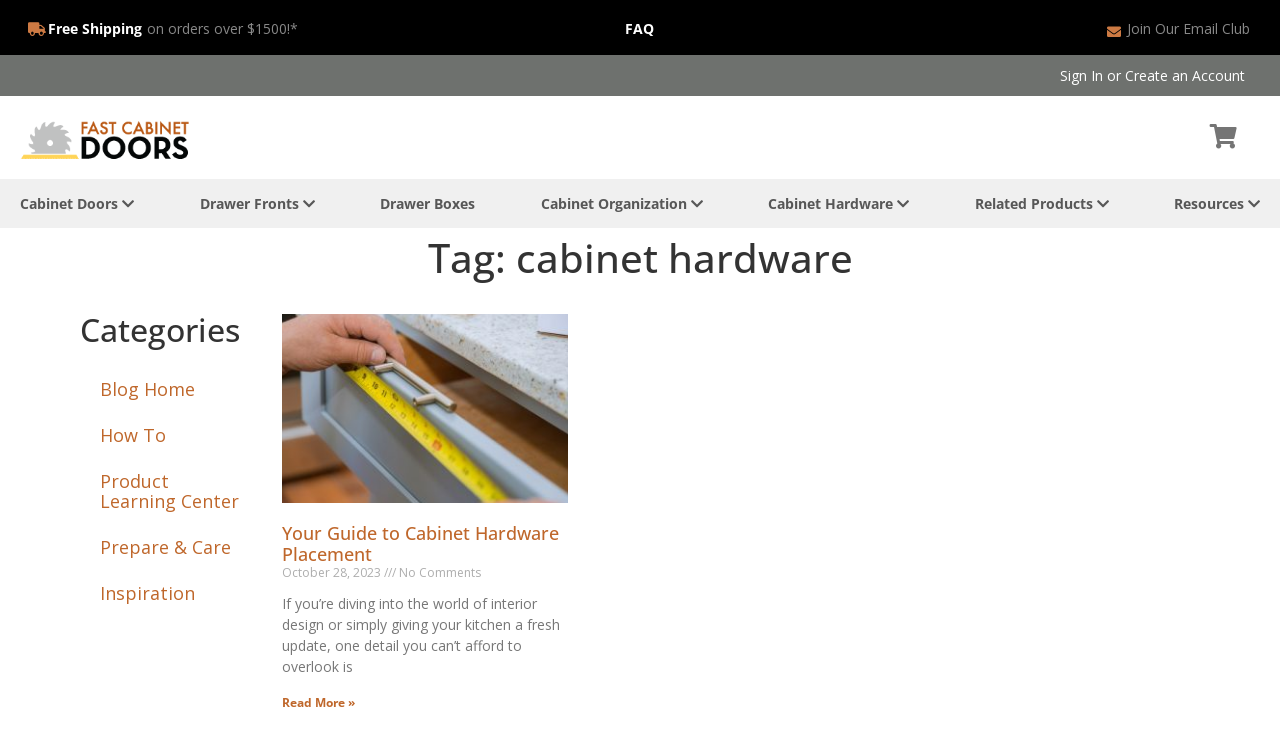

--- FILE ---
content_type: text/html; charset=UTF-8
request_url: https://www.fastcabinetdoors.com/content/tag/cabinet-hardware/
body_size: 16445
content:
<!doctype html>
<html lang="en-US">
<head>
	<meta charset="UTF-8">
	<meta name="viewport" content="width=device-width, initial-scale=1">
	<link rel="profile" href="https://gmpg.org/xfn/11">
	<meta name='robots' content='noindex, follow' />
	<style>img:is([sizes="auto" i], [sizes^="auto," i]) { contain-intrinsic-size: 3000px 1500px }</style>
	
	<!-- This site is optimized with the Yoast SEO plugin v26.1.1 - https://yoast.com/wordpress/plugins/seo/ -->
	<title>cabinet hardware Archives - Fast Cabinet Doors</title>
	<meta property="og:locale" content="en_US" />
	<meta property="og:type" content="article" />
	<meta property="og:title" content="cabinet hardware Archives - Fast Cabinet Doors" />
	<meta property="og:url" content="https://www.fastcabinetdoors.com/content/tag/cabinet-hardware/" />
	<meta property="og:site_name" content="Fast Cabinet Doors" />
	<meta name="twitter:card" content="summary_large_image" />
	<script type="application/ld+json" class="yoast-schema-graph">{"@context":"https://schema.org","@graph":[{"@type":"CollectionPage","@id":"https://www.fastcabinetdoors.com/content/tag/cabinet-hardware/","url":"https://www.fastcabinetdoors.com/content/tag/cabinet-hardware/","name":"cabinet hardware Archives - Fast Cabinet Doors","isPartOf":{"@id":"https://www.fastcabinetdoors.com/content/#website"},"primaryImageOfPage":{"@id":"https://www.fastcabinetdoors.com/content/tag/cabinet-hardware/#primaryimage"},"image":{"@id":"https://www.fastcabinetdoors.com/content/tag/cabinet-hardware/#primaryimage"},"thumbnailUrl":"https://www.fastcabinetdoors.com/content/wp-content/uploads/AdobeStock_283395299-scaled.jpeg","breadcrumb":{"@id":"https://www.fastcabinetdoors.com/content/tag/cabinet-hardware/#breadcrumb"},"inLanguage":"en-US"},{"@type":"ImageObject","inLanguage":"en-US","@id":"https://www.fastcabinetdoors.com/content/tag/cabinet-hardware/#primaryimage","url":"https://www.fastcabinetdoors.com/content/wp-content/uploads/AdobeStock_283395299-scaled.jpeg","contentUrl":"https://www.fastcabinetdoors.com/content/wp-content/uploads/AdobeStock_283395299-scaled.jpeg","width":2560,"height":1706,"caption":"A carpenter is building a man measuring for a drawers in the kitchen cabinets"},{"@type":"BreadcrumbList","@id":"https://www.fastcabinetdoors.com/content/tag/cabinet-hardware/#breadcrumb","itemListElement":[{"@type":"ListItem","position":1,"name":"Home","item":"https://www.fastcabinetdoors.com/content/"},{"@type":"ListItem","position":2,"name":"cabinet hardware"}]},{"@type":"WebSite","@id":"https://www.fastcabinetdoors.com/content/#website","url":"https://www.fastcabinetdoors.com/content/","name":"Fast Cabinet Doors","description":"Custom Replacement Doors for Kitchen Cabinets &amp; Cupboards","publisher":{"@id":"https://www.fastcabinetdoors.com/content/#organization"},"potentialAction":[{"@type":"SearchAction","target":{"@type":"EntryPoint","urlTemplate":"https://www.fastcabinetdoors.com/content/?s={search_term_string}"},"query-input":{"@type":"PropertyValueSpecification","valueRequired":true,"valueName":"search_term_string"}}],"inLanguage":"en-US"},{"@type":"Organization","@id":"https://www.fastcabinetdoors.com/content/#organization","name":"Fast Cabinet Doors","url":"https://www.fastcabinetdoors.com/content/","logo":{"@type":"ImageObject","inLanguage":"en-US","@id":"https://www.fastcabinetdoors.com/content/#/schema/logo/image/","url":"https://www.fastcabinetdoors.com/content/wp-content/uploads/logo_horizontal_1.png","contentUrl":"https://www.fastcabinetdoors.com/content/wp-content/uploads/logo_horizontal_1.png","width":237,"height":60,"caption":"Fast Cabinet Doors"},"image":{"@id":"https://www.fastcabinetdoors.com/content/#/schema/logo/image/"}}]}</script>
	<!-- / Yoast SEO plugin. -->


<link rel='dns-prefetch' href='//static.klaviyo.com' />
<link rel='dns-prefetch' href='//www.fastcabinetdoors.com' />
<link rel="alternate" type="application/rss+xml" title="Fast Cabinet Doors &raquo; Feed" href="https://www.fastcabinetdoors.com/content/feed/" />
<link rel='stylesheet' id='wp-block-library-css' href='https://www.fastcabinetdoors.com/content/wp-includes/css/dist/block-library/style.min.css?ver=6.8.3' media='all' />
<style id='global-styles-inline-css'>
:root{--wp--preset--aspect-ratio--square: 1;--wp--preset--aspect-ratio--4-3: 4/3;--wp--preset--aspect-ratio--3-4: 3/4;--wp--preset--aspect-ratio--3-2: 3/2;--wp--preset--aspect-ratio--2-3: 2/3;--wp--preset--aspect-ratio--16-9: 16/9;--wp--preset--aspect-ratio--9-16: 9/16;--wp--preset--color--black: #000000;--wp--preset--color--cyan-bluish-gray: #abb8c3;--wp--preset--color--white: #ffffff;--wp--preset--color--pale-pink: #f78da7;--wp--preset--color--vivid-red: #cf2e2e;--wp--preset--color--luminous-vivid-orange: #ff6900;--wp--preset--color--luminous-vivid-amber: #fcb900;--wp--preset--color--light-green-cyan: #7bdcb5;--wp--preset--color--vivid-green-cyan: #00d084;--wp--preset--color--pale-cyan-blue: #8ed1fc;--wp--preset--color--vivid-cyan-blue: #0693e3;--wp--preset--color--vivid-purple: #9b51e0;--wp--preset--color--central-palette-1: #000000;--wp--preset--color--central-palette-2: #FFFFFF;--wp--preset--color--central-palette-3: #CD7A43;--wp--preset--color--central-palette-4: #888888;--wp--preset--gradient--vivid-cyan-blue-to-vivid-purple: linear-gradient(135deg,rgba(6,147,227,1) 0%,rgb(155,81,224) 100%);--wp--preset--gradient--light-green-cyan-to-vivid-green-cyan: linear-gradient(135deg,rgb(122,220,180) 0%,rgb(0,208,130) 100%);--wp--preset--gradient--luminous-vivid-amber-to-luminous-vivid-orange: linear-gradient(135deg,rgba(252,185,0,1) 0%,rgba(255,105,0,1) 100%);--wp--preset--gradient--luminous-vivid-orange-to-vivid-red: linear-gradient(135deg,rgba(255,105,0,1) 0%,rgb(207,46,46) 100%);--wp--preset--gradient--very-light-gray-to-cyan-bluish-gray: linear-gradient(135deg,rgb(238,238,238) 0%,rgb(169,184,195) 100%);--wp--preset--gradient--cool-to-warm-spectrum: linear-gradient(135deg,rgb(74,234,220) 0%,rgb(151,120,209) 20%,rgb(207,42,186) 40%,rgb(238,44,130) 60%,rgb(251,105,98) 80%,rgb(254,248,76) 100%);--wp--preset--gradient--blush-light-purple: linear-gradient(135deg,rgb(255,206,236) 0%,rgb(152,150,240) 100%);--wp--preset--gradient--blush-bordeaux: linear-gradient(135deg,rgb(254,205,165) 0%,rgb(254,45,45) 50%,rgb(107,0,62) 100%);--wp--preset--gradient--luminous-dusk: linear-gradient(135deg,rgb(255,203,112) 0%,rgb(199,81,192) 50%,rgb(65,88,208) 100%);--wp--preset--gradient--pale-ocean: linear-gradient(135deg,rgb(255,245,203) 0%,rgb(182,227,212) 50%,rgb(51,167,181) 100%);--wp--preset--gradient--electric-grass: linear-gradient(135deg,rgb(202,248,128) 0%,rgb(113,206,126) 100%);--wp--preset--gradient--midnight: linear-gradient(135deg,rgb(2,3,129) 0%,rgb(40,116,252) 100%);--wp--preset--font-size--small: 13px;--wp--preset--font-size--medium: 20px;--wp--preset--font-size--large: 36px;--wp--preset--font-size--x-large: 42px;--wp--preset--spacing--20: 0.44rem;--wp--preset--spacing--30: 0.67rem;--wp--preset--spacing--40: 1rem;--wp--preset--spacing--50: 1.5rem;--wp--preset--spacing--60: 2.25rem;--wp--preset--spacing--70: 3.38rem;--wp--preset--spacing--80: 5.06rem;--wp--preset--shadow--natural: 6px 6px 9px rgba(0, 0, 0, 0.2);--wp--preset--shadow--deep: 12px 12px 50px rgba(0, 0, 0, 0.4);--wp--preset--shadow--sharp: 6px 6px 0px rgba(0, 0, 0, 0.2);--wp--preset--shadow--outlined: 6px 6px 0px -3px rgba(255, 255, 255, 1), 6px 6px rgba(0, 0, 0, 1);--wp--preset--shadow--crisp: 6px 6px 0px rgba(0, 0, 0, 1);}:root { --wp--style--global--content-size: 800px;--wp--style--global--wide-size: 1200px; }:where(body) { margin: 0; }.wp-site-blocks > .alignleft { float: left; margin-right: 2em; }.wp-site-blocks > .alignright { float: right; margin-left: 2em; }.wp-site-blocks > .aligncenter { justify-content: center; margin-left: auto; margin-right: auto; }:where(.wp-site-blocks) > * { margin-block-start: 24px; margin-block-end: 0; }:where(.wp-site-blocks) > :first-child { margin-block-start: 0; }:where(.wp-site-blocks) > :last-child { margin-block-end: 0; }:root { --wp--style--block-gap: 24px; }:root :where(.is-layout-flow) > :first-child{margin-block-start: 0;}:root :where(.is-layout-flow) > :last-child{margin-block-end: 0;}:root :where(.is-layout-flow) > *{margin-block-start: 24px;margin-block-end: 0;}:root :where(.is-layout-constrained) > :first-child{margin-block-start: 0;}:root :where(.is-layout-constrained) > :last-child{margin-block-end: 0;}:root :where(.is-layout-constrained) > *{margin-block-start: 24px;margin-block-end: 0;}:root :where(.is-layout-flex){gap: 24px;}:root :where(.is-layout-grid){gap: 24px;}.is-layout-flow > .alignleft{float: left;margin-inline-start: 0;margin-inline-end: 2em;}.is-layout-flow > .alignright{float: right;margin-inline-start: 2em;margin-inline-end: 0;}.is-layout-flow > .aligncenter{margin-left: auto !important;margin-right: auto !important;}.is-layout-constrained > .alignleft{float: left;margin-inline-start: 0;margin-inline-end: 2em;}.is-layout-constrained > .alignright{float: right;margin-inline-start: 2em;margin-inline-end: 0;}.is-layout-constrained > .aligncenter{margin-left: auto !important;margin-right: auto !important;}.is-layout-constrained > :where(:not(.alignleft):not(.alignright):not(.alignfull)){max-width: var(--wp--style--global--content-size);margin-left: auto !important;margin-right: auto !important;}.is-layout-constrained > .alignwide{max-width: var(--wp--style--global--wide-size);}body .is-layout-flex{display: flex;}.is-layout-flex{flex-wrap: wrap;align-items: center;}.is-layout-flex > :is(*, div){margin: 0;}body .is-layout-grid{display: grid;}.is-layout-grid > :is(*, div){margin: 0;}body{padding-top: 0px;padding-right: 0px;padding-bottom: 0px;padding-left: 0px;}a:where(:not(.wp-element-button)){text-decoration: underline;}:root :where(.wp-element-button, .wp-block-button__link){background-color: #32373c;border-width: 0;color: #fff;font-family: inherit;font-size: inherit;line-height: inherit;padding: calc(0.667em + 2px) calc(1.333em + 2px);text-decoration: none;}.has-black-color{color: var(--wp--preset--color--black) !important;}.has-cyan-bluish-gray-color{color: var(--wp--preset--color--cyan-bluish-gray) !important;}.has-white-color{color: var(--wp--preset--color--white) !important;}.has-pale-pink-color{color: var(--wp--preset--color--pale-pink) !important;}.has-vivid-red-color{color: var(--wp--preset--color--vivid-red) !important;}.has-luminous-vivid-orange-color{color: var(--wp--preset--color--luminous-vivid-orange) !important;}.has-luminous-vivid-amber-color{color: var(--wp--preset--color--luminous-vivid-amber) !important;}.has-light-green-cyan-color{color: var(--wp--preset--color--light-green-cyan) !important;}.has-vivid-green-cyan-color{color: var(--wp--preset--color--vivid-green-cyan) !important;}.has-pale-cyan-blue-color{color: var(--wp--preset--color--pale-cyan-blue) !important;}.has-vivid-cyan-blue-color{color: var(--wp--preset--color--vivid-cyan-blue) !important;}.has-vivid-purple-color{color: var(--wp--preset--color--vivid-purple) !important;}.has-central-palette-1-color{color: var(--wp--preset--color--central-palette-1) !important;}.has-central-palette-2-color{color: var(--wp--preset--color--central-palette-2) !important;}.has-central-palette-3-color{color: var(--wp--preset--color--central-palette-3) !important;}.has-central-palette-4-color{color: var(--wp--preset--color--central-palette-4) !important;}.has-black-background-color{background-color: var(--wp--preset--color--black) !important;}.has-cyan-bluish-gray-background-color{background-color: var(--wp--preset--color--cyan-bluish-gray) !important;}.has-white-background-color{background-color: var(--wp--preset--color--white) !important;}.has-pale-pink-background-color{background-color: var(--wp--preset--color--pale-pink) !important;}.has-vivid-red-background-color{background-color: var(--wp--preset--color--vivid-red) !important;}.has-luminous-vivid-orange-background-color{background-color: var(--wp--preset--color--luminous-vivid-orange) !important;}.has-luminous-vivid-amber-background-color{background-color: var(--wp--preset--color--luminous-vivid-amber) !important;}.has-light-green-cyan-background-color{background-color: var(--wp--preset--color--light-green-cyan) !important;}.has-vivid-green-cyan-background-color{background-color: var(--wp--preset--color--vivid-green-cyan) !important;}.has-pale-cyan-blue-background-color{background-color: var(--wp--preset--color--pale-cyan-blue) !important;}.has-vivid-cyan-blue-background-color{background-color: var(--wp--preset--color--vivid-cyan-blue) !important;}.has-vivid-purple-background-color{background-color: var(--wp--preset--color--vivid-purple) !important;}.has-central-palette-1-background-color{background-color: var(--wp--preset--color--central-palette-1) !important;}.has-central-palette-2-background-color{background-color: var(--wp--preset--color--central-palette-2) !important;}.has-central-palette-3-background-color{background-color: var(--wp--preset--color--central-palette-3) !important;}.has-central-palette-4-background-color{background-color: var(--wp--preset--color--central-palette-4) !important;}.has-black-border-color{border-color: var(--wp--preset--color--black) !important;}.has-cyan-bluish-gray-border-color{border-color: var(--wp--preset--color--cyan-bluish-gray) !important;}.has-white-border-color{border-color: var(--wp--preset--color--white) !important;}.has-pale-pink-border-color{border-color: var(--wp--preset--color--pale-pink) !important;}.has-vivid-red-border-color{border-color: var(--wp--preset--color--vivid-red) !important;}.has-luminous-vivid-orange-border-color{border-color: var(--wp--preset--color--luminous-vivid-orange) !important;}.has-luminous-vivid-amber-border-color{border-color: var(--wp--preset--color--luminous-vivid-amber) !important;}.has-light-green-cyan-border-color{border-color: var(--wp--preset--color--light-green-cyan) !important;}.has-vivid-green-cyan-border-color{border-color: var(--wp--preset--color--vivid-green-cyan) !important;}.has-pale-cyan-blue-border-color{border-color: var(--wp--preset--color--pale-cyan-blue) !important;}.has-vivid-cyan-blue-border-color{border-color: var(--wp--preset--color--vivid-cyan-blue) !important;}.has-vivid-purple-border-color{border-color: var(--wp--preset--color--vivid-purple) !important;}.has-central-palette-1-border-color{border-color: var(--wp--preset--color--central-palette-1) !important;}.has-central-palette-2-border-color{border-color: var(--wp--preset--color--central-palette-2) !important;}.has-central-palette-3-border-color{border-color: var(--wp--preset--color--central-palette-3) !important;}.has-central-palette-4-border-color{border-color: var(--wp--preset--color--central-palette-4) !important;}.has-vivid-cyan-blue-to-vivid-purple-gradient-background{background: var(--wp--preset--gradient--vivid-cyan-blue-to-vivid-purple) !important;}.has-light-green-cyan-to-vivid-green-cyan-gradient-background{background: var(--wp--preset--gradient--light-green-cyan-to-vivid-green-cyan) !important;}.has-luminous-vivid-amber-to-luminous-vivid-orange-gradient-background{background: var(--wp--preset--gradient--luminous-vivid-amber-to-luminous-vivid-orange) !important;}.has-luminous-vivid-orange-to-vivid-red-gradient-background{background: var(--wp--preset--gradient--luminous-vivid-orange-to-vivid-red) !important;}.has-very-light-gray-to-cyan-bluish-gray-gradient-background{background: var(--wp--preset--gradient--very-light-gray-to-cyan-bluish-gray) !important;}.has-cool-to-warm-spectrum-gradient-background{background: var(--wp--preset--gradient--cool-to-warm-spectrum) !important;}.has-blush-light-purple-gradient-background{background: var(--wp--preset--gradient--blush-light-purple) !important;}.has-blush-bordeaux-gradient-background{background: var(--wp--preset--gradient--blush-bordeaux) !important;}.has-luminous-dusk-gradient-background{background: var(--wp--preset--gradient--luminous-dusk) !important;}.has-pale-ocean-gradient-background{background: var(--wp--preset--gradient--pale-ocean) !important;}.has-electric-grass-gradient-background{background: var(--wp--preset--gradient--electric-grass) !important;}.has-midnight-gradient-background{background: var(--wp--preset--gradient--midnight) !important;}.has-small-font-size{font-size: var(--wp--preset--font-size--small) !important;}.has-medium-font-size{font-size: var(--wp--preset--font-size--medium) !important;}.has-large-font-size{font-size: var(--wp--preset--font-size--large) !important;}.has-x-large-font-size{font-size: var(--wp--preset--font-size--x-large) !important;}
:root :where(.wp-block-pullquote){font-size: 1.5em;line-height: 1.6;}
</style>
<link rel='stylesheet' id='megamenu-css' href='https://www.fastcabinetdoors.com/content/wp-content/uploads/maxmegamenu/style.css?ver=764238' media='all' />
<link rel='stylesheet' id='dashicons-css' href='https://www.fastcabinetdoors.com/content/wp-includes/css/dashicons.min.css?ver=6.8.3' media='all' />
<link rel='stylesheet' id='hello-elementor-css' href='https://www.fastcabinetdoors.com/content/wp-content/themes/hello-elementor/assets/css/reset.css?ver=3.4.4' media='all' />
<link rel='stylesheet' id='hello-elementor-theme-style-css' href='https://www.fastcabinetdoors.com/content/wp-content/themes/hello-elementor/assets/css/theme.css?ver=3.4.4' media='all' />
<link rel='stylesheet' id='hello-elementor-header-footer-css' href='https://www.fastcabinetdoors.com/content/wp-content/themes/hello-elementor/assets/css/header-footer.css?ver=3.4.4' media='all' />
<link rel='stylesheet' id='elementor-frontend-css' href='https://www.fastcabinetdoors.com/content/wp-content/plugins/elementor/assets/css/frontend.min.css?ver=3.32.4' media='all' />
<link rel='stylesheet' id='widget-heading-css' href='https://www.fastcabinetdoors.com/content/wp-content/plugins/elementor/assets/css/widget-heading.min.css?ver=3.32.4' media='all' />
<link rel='stylesheet' id='widget-image-css' href='https://www.fastcabinetdoors.com/content/wp-content/plugins/elementor/assets/css/widget-image.min.css?ver=3.32.4' media='all' />
<link rel='stylesheet' id='swiper-css' href='https://www.fastcabinetdoors.com/content/wp-content/plugins/elementor/assets/lib/swiper/v8/css/swiper.min.css?ver=8.4.5' media='all' />
<link rel='stylesheet' id='e-swiper-css' href='https://www.fastcabinetdoors.com/content/wp-content/plugins/elementor/assets/css/conditionals/e-swiper.min.css?ver=3.32.4' media='all' />
<link rel='stylesheet' id='widget-nav-menu-css' href='https://www.fastcabinetdoors.com/content/wp-content/plugins/elementor-pro/assets/css/widget-nav-menu.min.css?ver=3.32.2' media='all' />
<link rel='stylesheet' id='widget-icon-list-css' href='https://www.fastcabinetdoors.com/content/wp-content/plugins/elementor/assets/css/widget-icon-list.min.css?ver=3.32.4' media='all' />
<link rel='stylesheet' id='widget-posts-css' href='https://www.fastcabinetdoors.com/content/wp-content/plugins/elementor-pro/assets/css/widget-posts.min.css?ver=3.32.2' media='all' />
<link rel='stylesheet' id='elementor-icons-css' href='https://www.fastcabinetdoors.com/content/wp-content/plugins/elementor/assets/lib/eicons/css/elementor-icons.min.css?ver=5.44.0' media='all' />
<link rel='stylesheet' id='elementor-post-7-css' href='https://www.fastcabinetdoors.com/content/wp-content/uploads/elementor/css/post-7.css?ver=1760050242' media='all' />
<link rel='stylesheet' id='elementor-post-1257-css' href='https://www.fastcabinetdoors.com/content/wp-content/uploads/elementor/css/post-1257.css?ver=1760050243' media='all' />
<link rel='stylesheet' id='elementor-post-1279-css' href='https://www.fastcabinetdoors.com/content/wp-content/uploads/elementor/css/post-1279.css?ver=1760050243' media='all' />
<link rel='stylesheet' id='elementor-post-373-css' href='https://www.fastcabinetdoors.com/content/wp-content/uploads/elementor/css/post-373.css?ver=1760050243' media='all' />
<link rel='stylesheet' id='elementor-gf-local-opensans-css' href='https://www.fastcabinetdoors.com/content/wp-content/uploads/elementor/google-fonts/css/opensans.css?ver=1742229373' media='all' />
<link rel='stylesheet' id='elementor-gf-local-poppins-css' href='https://www.fastcabinetdoors.com/content/wp-content/uploads/elementor/google-fonts/css/poppins.css?ver=1742229375' media='all' />
<link rel='stylesheet' id='elementor-icons-shared-0-css' href='https://www.fastcabinetdoors.com/content/wp-content/plugins/elementor/assets/lib/font-awesome/css/fontawesome.min.css?ver=5.15.3' media='all' />
<link rel='stylesheet' id='elementor-icons-fa-solid-css' href='https://www.fastcabinetdoors.com/content/wp-content/plugins/elementor/assets/lib/font-awesome/css/solid.min.css?ver=5.15.3' media='all' />
<link rel='stylesheet' id='elementor-icons-fa-brands-css' href='https://www.fastcabinetdoors.com/content/wp-content/plugins/elementor/assets/lib/font-awesome/css/brands.min.css?ver=5.15.3' media='all' />
<style id="kt_central_palette_gutenberg_css" type="text/css">.has-central-palette-1-color{color:#000000}.has-central-palette-1-background-color{background-color:#000000}.has-central-palette-2-color{color:#FFFFFF}.has-central-palette-2-background-color{background-color:#FFFFFF}.has-central-palette-3-color{color:#CD7A43}.has-central-palette-3-background-color{background-color:#CD7A43}.has-central-palette-4-color{color:#888888}.has-central-palette-4-background-color{background-color:#888888}
</style>
<script src="https://www.fastcabinetdoors.com/content/wp-includes/js/jquery/jquery.min.js?ver=3.7.1" id="jquery-core-js"></script>
<script src="https://www.fastcabinetdoors.com/content/wp-includes/js/jquery/jquery-migrate.min.js?ver=3.4.1" id="jquery-migrate-js"></script>
<link rel="https://api.w.org/" href="https://www.fastcabinetdoors.com/content/wp-json/" /><link rel="alternate" title="JSON" type="application/json" href="https://www.fastcabinetdoors.com/content/wp-json/wp/v2/tags/127" /><link rel="EditURI" type="application/rsd+xml" title="RSD" href="https://www.fastcabinetdoors.com/content/xmlrpc.php?rsd" />
<meta name="generator" content="Elementor 3.32.4; features: additional_custom_breakpoints; settings: css_print_method-external, google_font-enabled, font_display-auto">
<!-- Google Tag Manager -->
<script>(function(w,d,s,l,i){w[l]=w[l]||[];w[l].push({'gtm.start':
new Date().getTime(),event:'gtm.js'});var f=d.getElementsByTagName(s)[0],
j=d.createElement(s),dl=l!='dataLayer'?'&l='+l:'';j.async=true;j.src=
'https://www.googletagmanager.com/gtm.js?id='+i+dl;f.parentNode.insertBefore(j,f);
})(window,document,'script','dataLayer','GTM-PDXGPJK');</script>
<!-- End Google Tag Manager -->
			<style>
				.e-con.e-parent:nth-of-type(n+4):not(.e-lazyloaded):not(.e-no-lazyload),
				.e-con.e-parent:nth-of-type(n+4):not(.e-lazyloaded):not(.e-no-lazyload) * {
					background-image: none !important;
				}
				@media screen and (max-height: 1024px) {
					.e-con.e-parent:nth-of-type(n+3):not(.e-lazyloaded):not(.e-no-lazyload),
					.e-con.e-parent:nth-of-type(n+3):not(.e-lazyloaded):not(.e-no-lazyload) * {
						background-image: none !important;
					}
				}
				@media screen and (max-height: 640px) {
					.e-con.e-parent:nth-of-type(n+2):not(.e-lazyloaded):not(.e-no-lazyload),
					.e-con.e-parent:nth-of-type(n+2):not(.e-lazyloaded):not(.e-no-lazyload) * {
						background-image: none !important;
					}
				}
			</style>
			<link rel="icon" href="https://www.fastcabinetdoors.com/content/wp-content/uploads/fastcabinetdoors_com_favicon.png" sizes="32x32" />
<link rel="icon" href="https://www.fastcabinetdoors.com/content/wp-content/uploads/fastcabinetdoors_com_favicon.png" sizes="192x192" />
<link rel="apple-touch-icon" href="https://www.fastcabinetdoors.com/content/wp-content/uploads/fastcabinetdoors_com_favicon.png" />
<meta name="msapplication-TileImage" content="https://www.fastcabinetdoors.com/content/wp-content/uploads/fastcabinetdoors_com_favicon.png" />
<style type="text/css">/** Mega Menu CSS: fs **/</style>
</head>
<body class="archive tag tag-cabinet-hardware tag-127 wp-custom-logo wp-embed-responsive wp-theme-hello-elementor hello-elementor-default elementor-page-373 elementor-default elementor-template-full-width elementor-kit-7">

<!-- Google Tag Manager (noscript) -->
<noscript><iframe src="//www.googletagmanager.com/ns.html?id=GTM-PDXGPJK" height="0" width="0" style="display:none;visibility:hidden"></iframe></noscript>
<!-- End Google Tag Manager (noscript) -->

<a class="skip-link screen-reader-text" href="#content">Skip to content</a>

		<header data-elementor-type="header" data-elementor-id="1257" class="elementor elementor-1257 elementor-location-header" data-elementor-post-type="elementor_library">
					<section class="elementor-section elementor-top-section elementor-element elementor-element-2463b422 elementor-section-stretched elementor-section-content-middle elementor-section-boxed elementor-section-height-default elementor-section-height-default" data-id="2463b422" data-element_type="section" data-settings="{&quot;stretch_section&quot;:&quot;section-stretched&quot;,&quot;background_background&quot;:&quot;classic&quot;}">
						<div class="elementor-container elementor-column-gap-default">
					<div class="elementor-column elementor-col-33 elementor-top-column elementor-element elementor-element-485bed46" data-id="485bed46" data-element_type="column">
			<div class="elementor-widget-wrap elementor-element-populated">
						<div class="elementor-element elementor-element-1dee8157 elementor-widget__width-auto elementor-view-default elementor-widget elementor-widget-icon" data-id="1dee8157" data-element_type="widget" data-widget_type="icon.default">
				<div class="elementor-widget-container">
							<div class="elementor-icon-wrapper">
			<a class="elementor-icon" href="https://www.fastcabinetdoors.com/shipping/">
			<i aria-hidden="true" class="fas fa-truck"></i>			</a>
		</div>
						</div>
				</div>
				<div class="elementor-element elementor-element-29d373ec elementor-widget__width-auto elementor-widget elementor-widget-heading" data-id="29d373ec" data-element_type="widget" data-widget_type="heading.default">
				<div class="elementor-widget-container">
					<span class="elementor-heading-title elementor-size-default"><a href="https://www.fastcabinetdoors.com/shipping-territory/">Free Shipping</a></span>				</div>
				</div>
				<div class="elementor-element elementor-element-2d0a91fb elementor-widget__width-auto elementor-widget elementor-widget-heading" data-id="2d0a91fb" data-element_type="widget" data-widget_type="heading.default">
				<div class="elementor-widget-container">
					<span class="elementor-heading-title elementor-size-default"><a href="https://www.fastcabinetdoors.com/shipping-territory/">on orders over $1500!*</a></span>				</div>
				</div>
					</div>
		</div>
				<div class="elementor-column elementor-col-33 elementor-top-column elementor-element elementor-element-4a91f5d9 elementor-hidden-phone" data-id="4a91f5d9" data-element_type="column">
			<div class="elementor-widget-wrap elementor-element-populated">
						<div class="elementor-element elementor-element-ad4b012 elementor-widget__width-auto elementor-widget elementor-widget-heading" data-id="ad4b012" data-element_type="widget" data-widget_type="heading.default">
				<div class="elementor-widget-container">
					<span class="elementor-heading-title elementor-size-default"><a href="https://www.fastcabinetdoors.com/faq/">FAQ</a></span>				</div>
				</div>
					</div>
		</div>
				<div class="elementor-column elementor-col-33 elementor-top-column elementor-element elementor-element-1b72f4a1 elementor-hidden-phone" data-id="1b72f4a1" data-element_type="column">
			<div class="elementor-widget-wrap elementor-element-populated">
						<div class="elementor-element elementor-element-236ed10b elementor-widget__width-auto elementor-view-default elementor-widget elementor-widget-icon" data-id="236ed10b" data-element_type="widget" data-widget_type="icon.default">
				<div class="elementor-widget-container">
							<div class="elementor-icon-wrapper">
			<a class="elementor-icon" href="https://www.fastcabinetdoors.com/email-club">
			<i aria-hidden="true" class="fas fa-envelope"></i>			</a>
		</div>
						</div>
				</div>
				<div class="elementor-element elementor-element-868073e elementor-widget__width-auto elementor-widget elementor-widget-heading" data-id="868073e" data-element_type="widget" data-widget_type="heading.default">
				<div class="elementor-widget-container">
					<span class="elementor-heading-title elementor-size-default"><a href="https://www.fastcabinetdoors.com/email-club">Join Our Email Club</a></span>				</div>
				</div>
					</div>
		</div>
					</div>
		</section>
				<section class="elementor-section elementor-top-section elementor-element elementor-element-1633c86c elementor-hidden-phone elementor-section-boxed elementor-section-height-default elementor-section-height-default" data-id="1633c86c" data-element_type="section" data-settings="{&quot;background_background&quot;:&quot;classic&quot;}">
						<div class="elementor-container elementor-column-gap-default">
					<div class="elementor-column elementor-col-100 elementor-top-column elementor-element elementor-element-233a9f7f" data-id="233a9f7f" data-element_type="column">
			<div class="elementor-widget-wrap elementor-element-populated">
						<div class="elementor-element elementor-element-4ef5b0e elementor-widget elementor-widget-text-editor" data-id="4ef5b0e" data-element_type="widget" data-widget_type="text-editor.default">
				<div class="elementor-widget-container">
									<a href="https://www.fastcabinetdoors.com/customer/account/login/" title="Sign In">Sign In</a> or <a href="https://www.fastcabinetdoors.com/customer/account/create/" title="create account">Create an Account</a>								</div>
				</div>
					</div>
		</div>
					</div>
		</section>
				<section class="elementor-section elementor-top-section elementor-element elementor-element-cfccae7 elementor-section-boxed elementor-section-height-default elementor-section-height-default" data-id="cfccae7" data-element_type="section">
						<div class="elementor-container elementor-column-gap-default">
					<div class="elementor-column elementor-col-50 elementor-top-column elementor-element elementor-element-3961c7b elementor-hidden-desktop" data-id="3961c7b" data-element_type="column">
			<div class="elementor-widget-wrap elementor-element-populated">
						<div class="elementor-element elementor-element-ac27e16 elementor-widget elementor-widget-html" data-id="ac27e16" data-element_type="widget" data-widget_type="html.default">
				<div class="elementor-widget-container">
					<span data-action="toggle-nav" class="action nav-toggle"><i class="fa fa-bars" aria-hidden="true"></i>
</span>				</div>
				</div>
					</div>
		</div>
				<div class="elementor-column elementor-col-50 elementor-top-column elementor-element elementor-element-72c6dc8" data-id="72c6dc8" data-element_type="column">
			<div class="elementor-widget-wrap elementor-element-populated">
						<div class="elementor-element elementor-element-ff5feb3 elementor-widget__width-auto elementor-widget elementor-widget-image" data-id="ff5feb3" data-element_type="widget" data-widget_type="image.default">
				<div class="elementor-widget-container">
																<a href="https://www.fastcabinetdoors.com/">
							<img width="237" height="60" src="https://www.fastcabinetdoors.com/content/wp-content/uploads/fcd_logo_horizontal.png" class="attachment-full size-full wp-image-2820" alt="" />								</a>
															</div>
				</div>
				<div class="elementor-element elementor-element-6d335ac elementor-widget__width-auto elementor-view-default elementor-widget elementor-widget-icon" data-id="6d335ac" data-element_type="widget" data-widget_type="icon.default">
				<div class="elementor-widget-container">
							<div class="elementor-icon-wrapper">
			<a class="elementor-icon" href="https://www.fastcabinetdoors.com/checkout/cart/">
			<i aria-hidden="true" class="fas fa-shopping-cart"></i>			</a>
		</div>
						</div>
				</div>
					</div>
		</div>
					</div>
		</section>
				<section class="elementor-section elementor-top-section elementor-element elementor-element-ff14e2f elementor-section-full_width elementor-section-height-default elementor-section-height-default" data-id="ff14e2f" data-element_type="section">
						<div class="elementor-container elementor-column-gap-default">
					<div class="elementor-column elementor-col-100 elementor-top-column elementor-element elementor-element-75bd31e" data-id="75bd31e" data-element_type="column">
			<div class="elementor-widget-wrap elementor-element-populated">
						<div class="elementor-element elementor-element-8ed2680 elementor-widget elementor-widget-template" data-id="8ed2680" data-element_type="widget" data-widget_type="template.default">
				<div class="elementor-widget-container">
							<div class="elementor-template">
					<div data-elementor-type="section" data-elementor-id="1841" class="elementor elementor-1841 elementor-location-header" data-elementor-post-type="elementor_library">
					<section class="elementor-section elementor-top-section elementor-element elementor-element-db0f986 elementor-section-full_width elementor-section-height-default elementor-section-height-default" data-id="db0f986" data-element_type="section">
						<div class="elementor-container elementor-column-gap-default">
					<div class="elementor-column elementor-col-100 elementor-top-column elementor-element elementor-element-85893e5" data-id="85893e5" data-element_type="column">
			<div class="elementor-widget-wrap elementor-element-populated">
						<div class="elementor-element elementor-element-6774707 elementor-widget elementor-widget-html" data-id="6774707" data-element_type="widget" data-widget_type="html.default">
				<div class="elementor-widget-container">
					<div class="top-container">
    <div class="widget block block-static-block">
        
        <div data-content-type="row" data-appearance="contained" data-element="main">
            <div data-enable-parallax="0" data-parallax-speed="0.5" data-background-images="{}"
                data-background-type="image" data-video-loop="true" data-video-play-only-visible="true"
                data-video-lazy-load="true" data-video-fallback-src="" data-element="inner" data-pb-style="VC5OXW8">
                <div data-content-type="html" data-appearance="default" data-element="main" data-decoded="true">
                    <ul class="top-nav-list">
                        <li><a class="top-nav-button" href="/cabinet-doors.html" data-for="nav-tab-0">Cabinet Doors <i
                                    class="fa fa-chevron-down" aria-hidden="true"></i></a></li>
                        <li><a class="top-nav-button" href="/drawer-fronts.html" data-for="nav-tab-1">Drawer Fronts <i
                                    class="fa fa-chevron-down" aria-hidden="true"></i></a></li>
                        <li><a href="/drawer-boxes.html">Drawer Boxes</a></li>
                        <li><a class="top-nav-button dropdown" href="/cabinet-organization-storage.html"
                                data-for="nav-tab-2">Cabinet Organization <i class="fa fa-chevron-down"
                                    aria-hidden="true"></i></a></li>
                        <li><a class="top-nav-button dropdown" href="/cabinet-hardware.html"
                                data-for="nav-tab-3">Cabinet Hardware <i class="fa fa-chevron-down"
                                    aria-hidden="true"></i></a></li>
                        <li><a class="top-nav-button dropdown" href="/related-products.html"
                                data-for="nav-tab-4">Related Products <i class="fa fa-chevron-down"
                                    aria-hidden="true"></i></a></li>
                        <li><a class="top-nav-button dropdown" href="/resources.html" data-for="nav-tab-5">Resources <i
                                    class="fa fa-chevron-down" aria-hidden="true"></i></a></li>
                    </ul>
                </div>
            </div>
        </div>
        <div data-content-type="row" data-appearance="contained" data-element="main">
            <div class="top-nav-tab" data-enable-parallax="0" data-parallax-speed="0.5" data-background-images="{}"
                data-background-type="image" data-video-loop="true" data-video-play-only-visible="true"
                data-video-lazy-load="true" data-video-fallback-src="" data-element="inner" data-pb-style="BHO01XO">
                <div data-content-type="html" data-appearance="default" data-element="main" data-decoded="true">
                    <div class="mobile-nav-heading">
                        <div class="mobile-nav-title">Menu</div><a class="mobile-nav action nav-toggle"></a>
                    </div>
                </div>
            </div>
        </div>
        <div data-content-type="row" data-appearance="contained" data-element="main">
            <div class="top-nav-tab nav-tab-account" data-enable-parallax="0" data-parallax-speed="0.5"
                data-background-images="{}" data-background-type="image" data-video-loop="true"
                data-video-play-only-visible="true" data-video-lazy-load="true" data-video-fallback-src=""
                data-element="inner" data-pb-style="U4V9TRT">
                <div data-content-type="html" data-appearance="default" data-element="main" data-decoded="true"><a
                        class="mobile-nav-header" data-for="nav-tab-account">Account <i class="fa fa-chevron-down"
                            aria-hidden="true"></i></a></div>
                <div data-content-type="buttons" data-appearance="stacked" data-same-width="false" data-element="main"
                    data-pb-style="HN0R9JI" class="top-nav-links">
                    <div data-content-type="button-item" data-appearance="default" data-element="main"
                        data-pb-style="SRQ4E8R"><a class="pagebuilder-button-link" href="/customer/account/login"
                            target="" data-link-type="default" data-element="link" data-pb-style="W326N8Y"><span
                                data-element="link_text">Sign In</span></a></div>
                    <div data-content-type="button-item" data-appearance="default" data-element="main"
                        data-pb-style="NM84SMN"><a class="pagebuilder-button-link" href="/customer/account/create"
                            target="" data-link-type="default" data-element="link" data-pb-style="CODGKX2"><span
                                data-element="link_text">Create an Account</span></a></div>
                </div>
            </div>
        </div>
        <div data-content-type="row" data-appearance="contained" data-element="main">
            <div class="top-nav-tab nav-tab-0" data-enable-parallax="0" data-parallax-speed="0.5"
                data-background-images="{}" data-background-type="image" data-video-loop="true"
                data-video-play-only-visible="true" data-video-lazy-load="true" data-video-fallback-src=""
                data-element="inner" data-pb-style="IUTN2I8">
                <div data-content-type="html" data-appearance="default" data-element="main" data-decoded="true"><a
                        class="mobile-nav-header" data-for="nav-tab-0">Cabinet Doors <i class="fa fa-chevron-down"
                            aria-hidden="true"></i></a></div>
                <div class="pagebuilder-column-group" style="display: flex;" data-content-type="column-group"
                    data-grid-size="4" data-element="main">
                    <div class="pagebuilder-column" data-content-type="column" data-appearance="full-height"
                        data-background-images="{}" data-element="main" data-pb-style="EPNTJEC">
                        <div data-content-type="buttons" data-appearance="stacked" data-same-width="false"
                            data-element="main" data-pb-style="PI8FHYD" class="top-nav-links">
                            <div class="header-button" data-content-type="button-item" data-appearance="default"
                                data-element="main" data-pb-style="FI36C1E"><a class="pagebuilder-button-link"
                                    href="https://www.fastcabinetdoors.com/cabinet-doors/view-all-wood-cabinet-doors.html"
                                    target="" data-link-type="category" data-element="link"
                                    data-pb-style="S8U4GTL"><span data-element="link_text">Wood Cabinet Doors</span></a>
                            </div>
                            <div data-content-type="button-item" data-appearance="default" data-element="main"
                                data-pb-style="E705BAQ"><a class="pagebuilder-button-link"
                                    href="https://www.fastcabinetdoors.com/cabinet-doors/raised-panel-cabinet-doors.html"
                                    target="" data-link-type="category" data-element="link"
                                    data-pb-style="LH8HS0I"><span data-element="link_text">Raised Panel Cabinet
                                        Doors</span></a></div>
                            <div data-content-type="button-item" data-appearance="default" data-element="main"
                                data-pb-style="OHQ1AW5"><a class="pagebuilder-button-link"
                                    href="https://www.fastcabinetdoors.com/cabinet-doors/inset-panel-cabinet-doors.html"
                                    target="" data-link-type="category" data-element="link"
                                    data-pb-style="RMWRWCX"><span data-element="link_text">Inset Panel Cabinet
                                        Doors</span></a></div>
                            <div data-content-type="button-item" data-appearance="default" data-element="main"
                                data-pb-style="OWNL34V"><a class="pagebuilder-button-link"
                                    href="https://www.fastcabinetdoors.com/cabinet-doors/solid-panel-cabinet-doors.html"
                                    target="" data-link-type="category" data-element="link"
                                    data-pb-style="NTNOOIT"><span data-element="link_text">Solid Panel Cabinet
                                        Doors</span></a></div>
                        </div>
                    </div>
                    <div class="pagebuilder-column" data-content-type="column" data-appearance="full-height"
                        data-background-images="{}" data-element="main" data-pb-style="F1MF28C">
                        <div data-content-type="buttons" data-appearance="stacked" data-same-width="false"
                            data-element="main" data-pb-style="F786W3O" class="top-nav-links">
                            <div class="header-button" data-content-type="button-item" data-appearance="default"
                                data-element="main" data-pb-style="WTD8GYX"><a class="pagebuilder-button-link"
                                    href="https://www.fastcabinetdoors.com/cabinet-doors/rigid-thermofoil-cabinet-doors.html"
                                    target="" data-link-type="category" data-element="link"
                                    data-pb-style="YVNGLM4"><span data-element="link_text">Thermofoil Cabinet Doors
                                        (RTF)</span></a></div>
                            <div data-content-type="button-item" data-appearance="default" data-element="main"
                                data-pb-style="NDIRAW0"><a class="pagebuilder-button-link"
                                    href="https://www.fastcabinetdoors.com/cabinet-doors/rigid-thermofoil-cabinet-doors/raised-panel-rtf-cabinet-doors.html"
                                    target="" data-link-type="category" data-element="link"
                                    data-pb-style="U2F96UG"><span data-element="link_text">Raised Panel RTF Cabinet
                                        Doors</span></a></div>
                            <div data-content-type="button-item" data-appearance="default" data-element="main"
                                data-pb-style="W37JIJ7"><a class="pagebuilder-button-link"
                                    href="https://www.fastcabinetdoors.com/cabinet-doors/rigid-thermofoil-cabinet-doors/inset-panel-rtf-cabinet-doors.html"
                                    target="" data-link-type="category" data-element="link"
                                    data-pb-style="PBV47AP"><span data-element="link_text">Inset Panel RTF Cabinet
                                        Doors</span></a></div>
                            <div data-content-type="button-item" data-appearance="default" data-element="main"
                                data-pb-style="ELNBGEO"><a class="pagebuilder-button-link"
                                    href="https://www.fastcabinetdoors.com/cabinet-doors/rigid-thermofoil-cabinet-doors/solid-panel-rtf-cabinet-doors.html"
                                    target="" data-link-type="category" data-element="link"
                                    data-pb-style="X5JRJON"><span data-element="link_text">Solid Panel RTF Cabinet
                                        Doors</span></a></div>
                        </div>
                    </div>
                    <div class="pagebuilder-column" data-content-type="column" data-appearance="full-height"
                        data-background-images="{}" data-element="main" data-pb-style="HLUBQG3">
                        <div data-content-type="buttons" data-appearance="stacked" data-same-width="false"
                            data-element="main" data-pb-style="V0FWX6U" class="top-nav-links">
                            <div class="header-button" data-content-type="button-item" data-appearance="default"
                                data-element="main" data-pb-style="TEA9M70"><a class="pagebuilder-button-link"
                                    href="https://www.fastcabinetdoors.com/cabinet-doors/cut-for-glass-cabinet-doors.html"
                                    target="" data-link-type="category" data-element="link"
                                    data-pb-style="JCB98DI"><span data-element="link_text">Cut For Glass Cabinet
                                        Doors</span></a></div>
                            <div class="header-button" data-content-type="button-item" data-appearance="default"
                                data-element="main" data-pb-style="JWRFJA4"><a class="pagebuilder-button-link"
                                    href="https://www.fastcabinetdoors.com/cabinet-doors/finished-doors.html" target=""
                                    data-link-type="category" data-element="link" data-pb-style="EQJCAVT"><span
                                        data-element="link_text">Finished Doors</span></a></div>
                        </div>
                    </div>
                    <div class="pagebuilder-column" data-content-type="column" data-appearance="full-height"
                        data-background-images="{}" data-element="main" data-pb-style="HLUBQG3">
                        <div data-content-type="buttons" data-appearance="stacked" data-same-width="false"
                            data-element="main" data-pb-style="V0FWX6U" class="top-nav-links">
                            <div class="header-button" data-content-type="button-item" data-appearance="default"
                                data-element="main" data-pb-style="TEA9M70"><a class="pagebuilder-button-link"
                                    href="https://www.fastcabinetdoors.com/ikea-replacement-cabinet-door.html"
                                    target="" data-link-type="page" data-element="link"
                                    data-pb-style="JCB98DI"><span data-element="link_text">IKEA Replacement Cabinet Doors</span></a></div>
                        </div>
                    </div>
                </div>
            </div>
            <div data-content-type="row" data-appearance="contained" data-element="main">
                <div class="top-nav-tab nav-tab-1" data-enable-parallax="0" data-parallax-speed="0.5"
                    data-background-images="{}" data-background-type="image" data-video-loop="true"
                    data-video-play-only-visible="true" data-video-lazy-load="true" data-video-fallback-src=""
                    data-element="inner" data-pb-style="V00EG0Y">
                    <div data-content-type="html" data-appearance="default" data-element="main" data-decoded="true"><a
                            class="mobile-nav-header" data-for="nav-tab-1">Drawer Fronts <i class="fa fa-chevron-down"
                                aria-hidden="true"></i></a></div>
                    <div class="pagebuilder-column-group" style="display: flex;" data-content-type="column-group"
                        data-grid-size="4" data-element="main">
                        <div class="pagebuilder-column" data-content-type="column" data-appearance="full-height"
                            data-background-images="{}" data-element="main" data-pb-style="LSKBYHQ">
                            <div data-content-type="buttons" data-appearance="stacked" data-same-width="false"
                                data-element="main" data-pb-style="B7GBLC3" class="top-nav-links">
                                <div class="header-button" data-content-type="button-item" data-appearance="default"
                                    data-element="main" data-pb-style="KF984FC"><a class="pagebuilder-button-link"
                                        href="https://www.fastcabinetdoors.com/drawer-fronts/wooden-drawer-fronts.html"
                                        target="" data-link-type="category" data-element="link"
                                        data-pb-style="UD0LBK8"><span data-element="link_text">Drawer Fronts</span></a>
                                </div>
                                <div data-content-type="button-item" data-appearance="default" data-element="main"
                                    data-pb-style="A62W331"><a class="pagebuilder-button-link"
                                        href="https://www.fastcabinetdoors.com/drawer-fronts/raised-panel-drawer-fronts.html"
                                        target="" data-link-type="category" data-element="link"
                                        data-pb-style="YKJLT50"><span data-element="link_text">Raised Panel Drawer
                                            Fronts</span></a></div>
                                <div data-content-type="button-item" data-appearance="default" data-element="main"
                                    data-pb-style="UJDBBO3"><a class="pagebuilder-button-link"
                                        href="https://www.fastcabinetdoors.com/drawer-fronts/inset-panel-drawer-fronts.html"
                                        target="" data-link-type="category" data-element="link"
                                        data-pb-style="A7PKXS5"><span data-element="link_text">Inset Panel Drawer
                                            Fronts</span></a></div>
                                <div data-content-type="button-item" data-appearance="default" data-element="main"
                                    data-pb-style="Q2PCUAT"><a class="pagebuilder-button-link"
                                        href="https://www.fastcabinetdoors.com/drawer-fronts/flat-panel-drawer-fronts.html"
                                        target="" data-link-type="category" data-element="link"
                                        data-pb-style="C4IN7C5"><span data-element="link_text">Solid Panel Drawer
                                            Fronts</span></a></div>
                            </div>
                        </div>
                        <div class="pagebuilder-column" data-content-type="column" data-appearance="full-height"
                            data-background-images="{}" data-element="main" data-pb-style="C0ET4UL">
                            <div data-content-type="buttons" data-appearance="stacked" data-same-width="false"
                                data-element="main" data-pb-style="FD2YD76" class="top-nav-links">
                                <div class="header-button" data-content-type="button-item" data-appearance="default"
                                    data-element="main" data-pb-style="H2MS9F8"><a class="pagebuilder-button-link"
                                        href="https://www.fastcabinetdoors.com/drawer-fronts/rigid-thermofoil.html"
                                        target="" data-link-type="category" data-element="link"
                                        data-pb-style="OB7FSOK"><span data-element="link_text">Thermofoil Drawer Fronts
                                            (RTF)</span></a></div>
                                <div data-content-type="button-item" data-appearance="default" data-element="main"
                                    data-pb-style="MAAPB57"><a class="pagebuilder-button-link"
                                        href="https://www.fastcabinetdoors.com/drawer-fronts/rigid-thermofoil/raised-panel-rtf-drawer-fronts.html"
                                        target="" data-link-type="category" data-element="link"
                                        data-pb-style="ANYIAX4"><span data-element="link_text">Raised Panel RTF Drawer
                                            Fronts</span></a></div>
                                <div data-content-type="button-item" data-appearance="default" data-element="main"
                                    data-pb-style="AN2420S"><a class="pagebuilder-button-link"
                                        href="https://www.fastcabinetdoors.com/drawer-fronts/rigid-thermofoil/inset-panel-rtf-drawer-fronts.html"
                                        target="" data-link-type="category" data-element="link"
                                        data-pb-style="GK1H06Q"><span data-element="link_text">Inset Panel RTF Drawer
                                            Fronts</span></a></div>
                                <div data-content-type="button-item" data-appearance="default" data-element="main"
                                    data-pb-style="KK1CK86"><a class="pagebuilder-button-link"
                                        href="https://www.fastcabinetdoors.com/drawer-fronts/rigid-thermofoil/solid-panel-rtf-drawer-fronts.html"
                                        target="" data-link-type="category" data-element="link"
                                        data-pb-style="GBX5X1S"><span data-element="link_text">Solid Panel RTF Drawer
                                            Fronts</span></a></div>
                            </div>
                        </div>
                        
                        <div class="pagebuilder-column" data-content-type="column" data-appearance="full-height"
                            data-background-images="{}" data-element="main" data-pb-style="ISIXRAY">
                            <div data-content-type="buttons" data-appearance="stacked" data-same-width="false"
                                data-element="main" data-pb-style="UOWFBLY" class="top-nav-links">
                                <div class="header-button" data-content-type="button-item" data-appearance="default"
                                    data-element="main" data-pb-style="XX22EBQ"><a class="pagebuilder-button-link"
                                        href="https://www.fastcabinetdoors.com/drawer-fronts/finished-drawer-fronts.html"
                                        target="" data-link-type="category" data-element="link"
                                        data-pb-style="NI7WYUI"><span data-element="link_text">Finished Drawer
                                            Fronts</span></a></div>
                            </div>
                        </div>
                        <div class="pagebuilder-column" data-content-type="column" data-appearance="full-height" data-background-images="{}"
                            data-element="main" data-pb-style="H76E28U">
                            
                        </div>
                    </div>
                </div>
            </div>
            <div data-content-type="row" data-appearance="contained" data-element="main">
                <div class="top-nav-tab nav-tab-2" data-enable-parallax="0" data-parallax-speed="0.5"
                    data-background-images="{}" data-background-type="image" data-video-loop="true"
                    data-video-play-only-visible="true" data-video-lazy-load="true" data-video-fallback-src=""
                    data-element="inner" data-pb-style="HJJV7LS">
                    <div data-content-type="html" data-appearance="default" data-element="main" data-decoded="true"><a
                            class="mobile-nav-header" href="" data-index="-1">Drawer Boxes <i
                                class="fa fa-external-link" aria-hidden="true"></i></a></div>
                    <div data-content-type="html" data-appearance="default" data-element="main" data-decoded="true"><a
                            class="mobile-nav-header" data-for="nav-tab-2">Cabinet Organization <i
                                class="fa fa-chevron-down" aria-hidden="true"></i></a></div>
                    <div data-content-type="buttons" data-appearance="stacked" data-same-width="false"
                        data-element="main" data-pb-style="X4D42NF" class="top-nav-links" style="right: 556.76px;">
                        <div data-content-type="button-item" data-appearance="default" data-element="main"
                            data-pb-style="B1L98NH"><a class="pagebuilder-button-link"
                                href="https://www.fastcabinetdoors.com/cabinet-organization-storage/lazy-susans.html"
                                target="" data-link-type="category" data-element="link" data-pb-style="CEMWLM4"><span
                                    data-element="link_text">Lazy Susans</span></a></div>
                        <div data-content-type="button-item" data-appearance="default" data-element="main"
                            data-pb-style="A61EI1S"><a class="pagebuilder-button-link"
                                href="https://www.fastcabinetdoors.com/cabinet-organization-storage/closet-organization.html"
                                target="" data-link-type="category" data-element="link" data-pb-style="CD39K7Q"><span
                                    data-element="link_text">Closet Organization</span></a></div>
                        <div data-content-type="button-item" data-appearance="default" data-element="main"
                            data-pb-style="X9RU8N1"><a class="pagebuilder-button-link"
                                href="https://www.fastcabinetdoors.com/cabinet-organization-storage/stemware-organization.html"
                                target="" data-link-type="category" data-element="link" data-pb-style="FSWKANI"><span
                                    data-element="link_text">Stemware Organization</span></a></div>
                        <div data-content-type="button-item" data-appearance="default" data-element="main"
                            data-pb-style="K7VWGNG"><a class="pagebuilder-button-link"
                                href="https://www.fastcabinetdoors.com/cabinet-organization-storage/tip-out-trays.html"
                                target="" data-link-type="category" data-element="link" data-pb-style="LFUPO80"><span
                                    data-element="link_text">Tip Trays</span></a></div>
                        <div data-content-type="button-item" data-appearance="default" data-element="main"
                            data-pb-style="LJWWXRK"><a class="pagebuilder-button-link"
                                href="https://www.fastcabinetdoors.com/cabinet-organization-storage/pull-out-basket-organizers.html"
                                target="" data-link-type="category" data-element="link" data-pb-style="JT5C4GF"><span
                                    data-element="link_text">Pull Out Organizers</span></a></div>
                        <div data-content-type="button-item" data-appearance="default" data-element="main"
                            data-pb-style="C8T2LM7"><a class="pagebuilder-button-link"
                                href="https://www.fastcabinetdoors.com/cabinet-organization-storage/pull-out-trash-cans.html"
                                target="" data-link-type="category" data-element="link" data-pb-style="YWFVK9I"><span
                                    data-element="link_text">Pull Out Trash Cans</span></a></div>
                        <div data-content-type="button-item" data-appearance="default" data-element="main"
                            data-pb-style="IU3PNQC"><a class="pagebuilder-button-link"
                                href="https://www.fastcabinetdoors.com/cabinet-organization-storage/cabinet-door-storage.html"
                                target="" data-link-type="category" data-element="link" data-pb-style="TE17F7R"><span
                                    data-element="link_text">Cabinet Door Storage</span></a></div>
                        <div data-content-type="button-item" data-appearance="default" data-element="main"
                            data-pb-style="DWRSIG5"><a class="pagebuilder-button-link"
                                href="https://www.fastcabinetdoors.com/cabinet-organization-storage/drawer-organization.html"
                                target="" data-link-type="category" data-element="link" data-pb-style="VTUWNAP"><span
                                    data-element="link_text">Drawer Organization</span></a></div>
                        <div data-content-type="button-item" data-appearance="default" data-element="main"
                            data-pb-style="L1U8LMT"><a class="pagebuilder-button-link"
                                href="https://www.fastcabinetdoors.com/cabinet-organization-storage/accessories-parts.html"
                                target="" data-link-type="category" data-element="link" data-pb-style="AMIMAXH"><span
                                    data-element="link_text">Accessories and Parts</span></a></div>
                        <div data-content-type="button-item" data-appearance="default" data-element="main"
                            data-pb-style="SQMFPED"><a class="pagebuilder-button-link"
                                href="https://www.fastcabinetdoors.com/cabinet-organization-storage/cooking-organization.html"
                                target="" data-link-type="category" data-element="link" data-pb-style="KXT92A2"><span
                                    data-element="link_text">Cooking Organization</span></a></div>
                    </div>
                </div>
            </div>
            <div data-content-type="row" data-appearance="contained" data-element="main">
                <div class="top-nav-tab nav-tab-3" data-enable-parallax="0" data-parallax-speed="0.5"
                    data-background-images="{}" data-background-type="image" data-video-loop="true"
                    data-video-play-only-visible="true" data-video-lazy-load="true" data-video-fallback-src=""
                    data-element="inner" data-pb-style="QNK7E4X">
                    <div data-content-type="html" data-appearance="default" data-element="main" data-decoded="true"><a
                            class="mobile-nav-header" data-for="nav-tab-3">Cabinet Hardware <i
                                class="fa fa-chevron-down" aria-hidden="true"></i></a></div>
                    <div data-content-type="buttons" data-appearance="stacked" data-same-width="false"
                        data-element="main" data-pb-style="S1MMSKP" class="top-nav-links" style="right: 350.24px;">
                        <div data-content-type="button-item" data-appearance="default" data-element="main"
                            data-pb-style="HFEHFEI"><a class="pagebuilder-button-link"
                                href="https://www.fastcabinetdoors.com/cabinet-hardware/drawer-slides.html" target=""
                                data-link-type="category" data-element="link" data-pb-style="RP0TDE1"><span
                                    data-element="link_text">Drawer Slides</span></a></div>
                        <div data-content-type="button-item" data-appearance="default" data-element="main"
                            data-pb-style="R9FICCQ"><a class="pagebuilder-button-link"
                                href="https://www.fastcabinetdoors.com/cabinet-hardware/cabinet-pulls.html" target=""
                                data-link-type="category" data-element="link" data-pb-style="F2VR91I"><span
                                    data-element="link_text">Drawer and Cabinet Pulls</span></a></div>
                        <div data-content-type="button-item" data-appearance="default" data-element="main"
                            data-pb-style="I4YUQ19"><a class="pagebuilder-button-link"
                                href="https://www.fastcabinetdoors.com/cabinet-hardware/cabinet-hinges.html" target=""
                                data-link-type="category" data-element="link" data-pb-style="KS7LN39"><span
                                    data-element="link_text">Cabinet Hinges</span></a></div>
                        <div data-content-type="button-item" data-appearance="default" data-element="main"
                            data-pb-style="CJ5PQSE"><a class="pagebuilder-button-link"
                                href="https://www.fastcabinetdoors.com/cabinet-hardware/cabinet-knobs.html" target=""
                                data-link-type="category" data-element="link" data-pb-style="HGP3Q0K"><span
                                    data-element="link_text">Drawer &amp; Cabinet Knobs</span></a></div>
                    </div>
                </div>
            </div>
            <div data-content-type="row" data-appearance="contained" data-element="main">
                <div class="top-nav-tab nav-tab-4" data-enable-parallax="0" data-parallax-speed="0.5"
                    data-background-images="{}" data-background-type="image" data-video-loop="true"
                    data-video-play-only-visible="true" data-video-lazy-load="true" data-video-fallback-src=""
                    data-element="inner" data-pb-style="HOR2KJW">
                    <div data-content-type="html" data-appearance="default" data-element="main" data-decoded="true"><a
                            class="mobile-nav-header" data-for="nav-tab-4">Related Products <i
                                class="fa fa-chevron-down" aria-hidden="true"></i></a></div>
                    <div data-content-type="buttons" data-appearance="stacked" data-same-width="false"
                        data-element="main" data-pb-style="PSTRKAD" class="top-nav-links" style="right: 150.531px;">
                        <div class="header-button" data-content-type="button-item" data-appearance="default"
                            data-element="main" data-pb-style="N8VAXWW"><a class="pagebuilder-button-link"
                                href="https://www.fastcabinetdoors.com/related-products/veneers.html" target=""
                                data-link-type="category" data-element="link" data-pb-style="CS3TXIE"><span
                                    data-element="link_text">Veneers</span></a></div>
                        <div data-content-type="button-item" data-appearance="default" data-element="main"
                            data-pb-style="KJUDW3G"><a class="pagebuilder-button-link"
                                href="https://www.fastcabinetdoors.com/related-products/veneers/full-sheets.html"
                                target="" data-link-type="category" data-element="link" data-pb-style="JGLD5E6"><span
                                    data-element="link_text">Full Sheets</span></a></div>
                        <div data-content-type="button-item" data-appearance="default" data-element="main"
                            data-pb-style="BF3UJBY"><a class="pagebuilder-button-link"
                                href="https://www.fastcabinetdoors.com/related-products/veneers/half-sheets.html"
                                target="" data-link-type="category" data-element="link" data-pb-style="BHY7H86"><span
                                    data-element="link_text">Half Sheets</span></a></div>
                        <div class="header-button" data-content-type="button-item" data-appearance="default"
                            data-element="main" data-pb-style="V5ECCXV"><a class="pagebuilder-button-link"
                                href="https://www.fastcabinetdoors.com/related-products/molding-and-trim.html" target=""
                                data-link-type="category" data-element="link" data-pb-style="T89C6NC"><span
                                    data-element="link_text">Molding/Trim</span></a></div>
                        <div class="header-button" data-content-type="button-item" data-appearance="default"
                            data-element="main" data-pb-style="LG4OG6D"><a class="pagebuilder-button-link"
                                href="https://www.fastcabinetdoors.com/related-products/samples.html" target=""
                                data-link-type="category" data-element="link" data-pb-style="KIQ96E3"><span
                                    data-element="link_text">Samples</span></a></div>
                    </div>
                </div>
            </div>
            <div data-content-type="row" data-appearance="contained" data-element="main">
                <div class="top-nav-tab nav-tab-5" data-enable-parallax="0" data-parallax-speed="0.5"
                    data-background-images="{}" data-background-type="image" data-video-loop="true"
                    data-video-play-only-visible="true" data-video-lazy-load="true" data-video-fallback-src=""
                    data-element="inner" data-pb-style="ID7RYKL">
                    <div data-content-type="html" data-appearance="default" data-element="main" data-decoded="true"><a
                            class="mobile-nav-header" data-for="nav-tab-5">Resources <i class="fa fa-chevron-down"
                                aria-hidden="true"></i></a></div>
                    <div data-content-type="buttons" data-appearance="stacked" data-same-width="false"
                        data-element="main" data-pb-style="D1YF4HM" class="top-nav-links" style="right: -0.510437px;">
                        <div data-content-type="button-item" data-appearance="default" data-element="main"
                            data-pb-style="YY5RYDA"><a class="pagebuilder-button-link"
                                href="https://www.fastcabinetdoors.com/content/replace-your-ikea-cabinet-doors/" target="" data-link-type="default"
                                data-element="link" data-pb-style="M4E3XIP"><span data-element="link_text">Replace your IKEA Cabinet Doors</span></a></div><div data-content-type="button-item" data-appearance="default" data-element="main"
                            data-pb-style="YY5RYDA"><a class="pagebuilder-button-link"
                                href="/content/shaker-style-cabinet-doors/" target="" data-link-type="default"
                                data-element="link" data-pb-style="M4E3XIP"><span data-element="link_text">Shaker Style Cabinet Doors</span></a></div><div data-content-type="button-item" data-appearance="default" data-element="main"
                            data-pb-style="YY5RYDA"><a class="pagebuilder-button-link"
                                href="https://www.fastcabinetdoors.com/content/get-inspired/" target="" data-link-type="default"
                                data-element="link" data-pb-style="M4E3XIP"><span data-element="link_text">Get Inspired</span></a></div>
                        <div data-content-type="button-item" data-appearance="default" data-element="main"
                            data-pb-style="YY5RYDA"><a class="pagebuilder-button-link"
                                href="/resources/kitchen-cabinet-doors.html" target="" data-link-type="default"
                                data-element="link" data-pb-style="M4E3XIP"><span data-element="link_text">Kitchen
                                    Cabinet Doors</span></a></div>
                        <div data-content-type="button-item" data-appearance="default" data-element="main"
                            data-pb-style="GWGHDA1"><a class="pagebuilder-button-link" href="/content" target=""
                                data-link-type="default" data-element="link" data-pb-style="BJOMB43"><span
                                    data-element="link_text">Blog</span></a></div>
                        <div data-content-type="button-item" data-appearance="default" data-element="main"
                            data-pb-style="M9TM4S5"><a class="pagebuilder-button-link" href="/resources/faq.html"
                                target="" data-link-type="default" data-element="link" data-pb-style="YDH63L0"><span
                                    data-element="link_text">FAQ</span></a></div>
                    </div>
                </div>
            </div>
            <div data-content-type="html" data-appearance="default" data-element="main" data-decoded="true">
                <style>
                .top-container{
                    font-size: 14px;
                        font-family: 'Open Sans','Helvetica Neue',Helvetica,Arial,sans-serif;
                        font-weight:700;
                }
                    .top-nav-list {
                        position: relative;
                        display: flex;
                        justify-content: space-between;
                        width: 100%;
                        margin: 0;
                        padding: 0;
                        
                    }

                    .top-nav-list li {
                        display: contents;
                    }

                    .top-nav-list li a,
                    .top-nav-list li a:visited {
                        margin: 0;
                        color: #575757;
                        padding: 1em 0;
                        display: block;
                        font-weight: 700;
                        text-decoration: none;
                    }

                    .top-nav-list li a:hover,
                    .top-nav-list li a:active {
                        color: #333;
                        text-decoration: none;
                    }

                    .top-nav-tab {
                        position: relative;
                        visibility: hidden;
                        opacity: 0;
                        transition: visibility 0.1s linear, opacity 0.1s linear;
                    }

                    .top-nav-tab.active,
                    .top-nav-tab:hover {
                        visibility: inherit;
                        opacity: 1;
                        transition: visibility 0s, opacity 0.1s linear;
                    }

                    .top-nav-tab .pagebuilder-column-group {
                        background-color: white;
                        box-shadow: 0 3px 5px 0 rgb(0 0 0 / 25%);
                        padding: 1em 0;
                        position: absolute;
                        width: 100%;
                        top: 100%;
                        z-index: 9999;
                    }

                    .pagebuilder-column {
                        width: 100%;
                        align-self: stretch;
                    }

                    .top-nav-tab>.top-nav-links {
                        position: absolute;
                        background-color: white;
                        box-shadow: 0 3px 5px 0 RGB(0 0 0 / 25%);
                        width: 200px;
                        z-index: 9999;
                    }

                    .top-nav-links .pagebuilder-button-link,
                    .top-nav-links .pagebuilder-button-link:active,
                    .top-nav-links .pagebuilder-button-link:hover,
                    .top-nav-links .pagebuilder-button-link:visited {
                        color: #333;
                        text-decoration: none;
                        margin: 0;
                        line-height: 1em;
                        font-size: 1em;
                        font-weight: 400;
                    }

                    a.pagebuilder-button-link {
                        padding: 14px 17px;
                        box-sizing: border-box;
                        display: inline-block;
                    }

                    .top-nav-links .header-button .pagebuilder-button-link {
                        font-weight: bold;
                    }

                    .top-nav-links [data-content-type='button-item']:hover,
                    .top-nav-links [data-content-type='buttons']:hover [data-content-type='button-item']:first-of-type {
                        background-color: #f4f4f4;
                    }

                    .top-container {
                        max-width: 1280px;
                        margin: 0 auto;
                        padding: 0;
                        background-color: #f0f0f0;
                    }

                    .top-container .widget.block.block-static-block {
                        margin-bottom: 0;
                    }

                    .top-container div[data-content-type='row'] {
                        padding-left: 20px;
                        padding-right: 20px;
                    }

                    .mobile-nav-header {
                        display: none;
                        background-color: white;
                        padding: 1em;
                        border: 1px solid #f0f0f0;
                        font-weight: bold;
                        width: 100%;
                        text-align: left;
                    }

                    .mobile-nav-header i {
                        float: right;
                    }

                    .mobile-nav-heading {
                        display: none;
                    }

                    @media(max-width: 766px) {
                        .top-nav-list {
                            display: none;
                        }

                        .mobile-nav-header,
                        .mobile-nav-header:active,
                        .mobile-nav-header:hover,
                        .mobile-nav-header:visited {
                            display: block;
                            box-sizing: border-box;
                            font-weight: 700;
                            color: #575757;
                        }

                        .top-nav-tab {
                            visibility: inherit;
                            opacity: 1;
                            transition: none;
                            overflow-y: hidden;
                        }

                        .top-nav-tab .pagebuilder-column-group {
                            flex-direction: column;
                        }

                        .top-nav-tab .pagebuilder-column-group,
                        .top-nav-tab>.top-nav-links {
                            max-height: 0px;
                            transition: max-height 0.2s ease-in;
                            visibility: hidden;
                            padding: 0;
                            position: relative;
                            box-shadow: none;
                        }

                        .top-nav-tab.active .pagebuilder-column-group,
                        .top-nav-tab.active>.top-nav-links {
                            max-height: 1000px;
                            transition: max-height 0.2s ease-in;
                            visibility: inherit;
                        }

                        .top-container {
                            visibility: hidden;
                            z-index: 999;
                            max-width: 0%;
                            width: 100%;
                            background-color: white;
                            padding-left: 0;
                            padding-right: 0;
                            position: absolute;
                            top: 0;
                            min-height: 100%;
                            height: auto;
                            transition: max-width 0.2s ease-in;
                        }

                        .top-container.active {
                            visibility: visible;
                            max-width: 100%;
                            transition: max-width 0.2s ease-in;
                            box-shadow: 0 3px 5px 0 rgb(0 0 0 / 25%);
                        }

                        .top-container div[data-content-type='row'] {
                            padding-left: 0px;
                            padding-right: 0px;
                        }

                        .top-nav-tab>.top-nav-links {
                            right: 0;
                            width: 100%
                        }

                        .mobile-nav-heading {
                            color: #333;
                            display: flex;
                            justify-content: space-between;
                            padding: 1em;
                        }

                        .mobile-nav-title {
                            font-size: 1.5em;
                            font-weight: 800
                        }

                        .mobile-nav-heading i.nav-toggle {
                            font-size: 2em;
                        }

                        .mobile-nav.action.nav-toggle {
                            position: relative;
                            top: 0;
                            left: 0;
                        }
                    }
                </style>
            </div>
            <div data-content-type="html" data-appearance="default" data-element="main" data-decoded="true"></div>
        </div>
        <script type="text/javascript">
            jQuery(window).resize(positionDropDowns);
            jQuery(document).ready(function () {
                positionDropDowns();
                jQuery(".top-nav-button").mouseover(function () {
                    var index = jQuery(this).data("for");
                    jQuery(".top-nav-tab." + index).addClass("active");
                }).mouseout(function () {
                    var index = jQuery(this).data("for");
                    jQuery(".top-nav-tab." + index).removeClass("active");
                });
                jQuery(".mobile-nav-header").click(function () {
                    var index = jQuery(this).data("for");
                    var icon = jQuery(this).find("i");
                    icon.toggleClass("fa-chevron-down");
                    icon.toggleClass("fa-chevron-up");
                    jQuery(".top-nav-tab." + index).toggleClass("active");
                }); jQuery(".action.nav-toggle").click(function () {
                    jQuery(".top-container").toggleClass("active");
                    positionDropDowns();
                });
            });
            function positionDropDowns() {
                jQuery(".top-nav-button.dropdown").each(function () {
                    var left = jQuery(this).position().left;
                    var width = jQuery(this).width();
                    var offset = left + width;
                    var index = jQuery(this).data("for");
                    var containerwidth = jQuery(".top-nav-tab." + index).width();
                    jQuery(".top-nav-tab." + index + " .top-nav-links").css("right", containerwidth - offset);
                });
            }

        </script>
    </div>				</div>
				</div>
					</div>
		</div>
					</div>
		</section>
				</div>
				</div>
						</div>
				</div>
					</div>
		</div>
					</div>
		</section>
				<section class="elementor-section elementor-top-section elementor-element elementor-element-371cdcec elementor-hidden-phone elementor-hidden-desktop elementor-hidden-tablet elementor-section-boxed elementor-section-height-default elementor-section-height-default" data-id="371cdcec" data-element_type="section" data-settings="{&quot;background_background&quot;:&quot;classic&quot;}">
						<div class="elementor-container elementor-column-gap-no">
					<div class="elementor-column elementor-col-100 elementor-top-column elementor-element elementor-element-32d28968" data-id="32d28968" data-element_type="column" data-settings="{&quot;background_background&quot;:&quot;classic&quot;}">
			<div class="elementor-widget-wrap elementor-element-populated">
							</div>
		</div>
					</div>
		</section>
				<section class="elementor-section elementor-top-section elementor-element elementor-element-176e6d0 elementor-hidden-desktop elementor-hidden-tablet elementor-hidden-phone elementor-section-boxed elementor-section-height-default elementor-section-height-default" data-id="176e6d0" data-element_type="section">
						<div class="elementor-container elementor-column-gap-default">
					<div class="elementor-column elementor-col-100 elementor-top-column elementor-element elementor-element-b3db3d5" data-id="b3db3d5" data-element_type="column">
			<div class="elementor-widget-wrap elementor-element-populated">
						<section class="elementor-section elementor-inner-section elementor-element elementor-element-20b504d4 elementor-hidden-desktop elementor-hidden-tablet elementor-section-boxed elementor-section-height-default elementor-section-height-default" data-id="20b504d4" data-element_type="section">
						<div class="elementor-container elementor-column-gap-default">
					<div class="elementor-column elementor-col-33 elementor-inner-column elementor-element elementor-element-6ba3b91d" data-id="6ba3b91d" data-element_type="column">
			<div class="elementor-widget-wrap elementor-element-populated">
						<div class="elementor-element elementor-element-24324fb0 elementor-nav-menu--stretch elementor-nav-menu__text-align-aside elementor-nav-menu--toggle elementor-nav-menu--burger elementor-widget elementor-widget-nav-menu" data-id="24324fb0" data-element_type="widget" data-settings="{&quot;layout&quot;:&quot;dropdown&quot;,&quot;full_width&quot;:&quot;stretch&quot;,&quot;submenu_icon&quot;:{&quot;value&quot;:&quot;&lt;i class=\&quot;fas fa-angle-down\&quot; aria-hidden=\&quot;true\&quot;&gt;&lt;\/i&gt;&quot;,&quot;library&quot;:&quot;fa-solid&quot;},&quot;toggle&quot;:&quot;burger&quot;}" data-widget_type="nav-menu.default">
				<div class="elementor-widget-container">
							<div class="elementor-menu-toggle" role="button" tabindex="0" aria-label="Menu Toggle" aria-expanded="false">
			<i aria-hidden="true" role="presentation" class="elementor-menu-toggle__icon--open eicon-menu-bar"></i><i aria-hidden="true" role="presentation" class="elementor-menu-toggle__icon--close eicon-close"></i>		</div>
					<nav class="elementor-nav-menu--dropdown elementor-nav-menu__container" aria-hidden="true">
				<ul id="menu-2-24324fb0" class="elementor-nav-menu"><li class="menu-item menu-item-type-custom menu-item-object-custom menu-item-home menu-item-377"><a href="https://www.fastcabinetdoors.com/content/" class="elementor-item" tabindex="-1">Blog Home</a></li>
<li class="menu-item menu-item-type-taxonomy menu-item-object-category menu-item-355"><a href="https://www.fastcabinetdoors.com/content/category/how-to/" class="elementor-item" tabindex="-1">How To</a></li>
<li class="menu-item menu-item-type-taxonomy menu-item-object-category menu-item-360"><a href="https://www.fastcabinetdoors.com/content/category/product-learning-center/" class="elementor-item" tabindex="-1">Product Learning Center</a></li>
<li class="menu-item menu-item-type-taxonomy menu-item-object-category menu-item-363"><a href="https://www.fastcabinetdoors.com/content/category/prepare-and-care/" class="elementor-item" tabindex="-1">Prepare &amp; Care</a></li>
<li class="menu-item menu-item-type-taxonomy menu-item-object-category menu-item-517"><a href="https://www.fastcabinetdoors.com/content/category/inspiration/" class="elementor-item" tabindex="-1">Inspiration</a></li>
</ul>			</nav>
						</div>
				</div>
					</div>
		</div>
				<div class="elementor-column elementor-col-33 elementor-inner-column elementor-element elementor-element-2e8fb247" data-id="2e8fb247" data-element_type="column">
			<div class="elementor-widget-wrap elementor-element-populated">
						<div class="elementor-element elementor-element-f0fc9e7 elementor-widget elementor-widget-image" data-id="f0fc9e7" data-element_type="widget" data-widget_type="image.default">
				<div class="elementor-widget-container">
																<a href="https://www.fastcabinetdoors.com/">
							<img src="https://www.fastcabinetdoors.com/media/logo/default/logo_horizontal_1.png" title="" alt="" loading="lazy" />								</a>
															</div>
				</div>
					</div>
		</div>
				<div class="elementor-column elementor-col-33 elementor-inner-column elementor-element elementor-element-60ebd42" data-id="60ebd42" data-element_type="column">
			<div class="elementor-widget-wrap elementor-element-populated">
						<div class="elementor-element elementor-element-e06acf2 elementor-view-default elementor-widget elementor-widget-icon" data-id="e06acf2" data-element_type="widget" data-widget_type="icon.default">
				<div class="elementor-widget-container">
							<div class="elementor-icon-wrapper">
			<div class="elementor-icon">
			<i aria-hidden="true" class="fas fa-shopping-cart"></i>			</div>
		</div>
						</div>
				</div>
					</div>
		</div>
					</div>
		</section>
					</div>
		</div>
					</div>
		</section>
				</header>
				<div data-elementor-type="archive" data-elementor-id="373" class="elementor elementor-373 elementor-location-archive" data-elementor-post-type="elementor_library">
					<section class="elementor-section elementor-top-section elementor-element elementor-element-2f60635 elementor-section-boxed elementor-section-height-default elementor-section-height-default" data-id="2f60635" data-element_type="section">
						<div class="elementor-container elementor-column-gap-default">
					<div class="elementor-column elementor-col-100 elementor-top-column elementor-element elementor-element-f252ffb" data-id="f252ffb" data-element_type="column">
			<div class="elementor-widget-wrap elementor-element-populated">
						<div class="elementor-element elementor-element-1b199d8 elementor-widget elementor-widget-theme-archive-title elementor-page-title elementor-widget-heading" data-id="1b199d8" data-element_type="widget" data-widget_type="theme-archive-title.default">
				<div class="elementor-widget-container">
					<h1 class="elementor-heading-title elementor-size-default">Tag: cabinet hardware</h1>				</div>
				</div>
					</div>
		</div>
					</div>
		</section>
				<section class="elementor-section elementor-top-section elementor-element elementor-element-ea95299 elementor-reverse-mobile elementor-section-boxed elementor-section-height-default elementor-section-height-default" data-id="ea95299" data-element_type="section">
						<div class="elementor-container elementor-column-gap-default">
					<div class="elementor-column elementor-col-50 elementor-top-column elementor-element elementor-element-36c6f7b" data-id="36c6f7b" data-element_type="column">
			<div class="elementor-widget-wrap elementor-element-populated">
						<div class="elementor-element elementor-element-ae1194d elementor-widget elementor-widget-heading" data-id="ae1194d" data-element_type="widget" data-widget_type="heading.default">
				<div class="elementor-widget-container">
					<h2 class="elementor-heading-title elementor-size-default">Categories</h2>				</div>
				</div>
				<div class="elementor-element elementor-element-e552807 elementor-nav-menu--dropdown-tablet elementor-nav-menu__text-align-aside elementor-widget elementor-widget-nav-menu" data-id="e552807" data-element_type="widget" data-settings="{&quot;layout&quot;:&quot;vertical&quot;,&quot;submenu_icon&quot;:{&quot;value&quot;:&quot;&lt;i class=\&quot;fas fa-caret-down\&quot; aria-hidden=\&quot;true\&quot;&gt;&lt;\/i&gt;&quot;,&quot;library&quot;:&quot;fa-solid&quot;}}" data-widget_type="nav-menu.default">
				<div class="elementor-widget-container">
								<nav aria-label="Menu" class="elementor-nav-menu--main elementor-nav-menu__container elementor-nav-menu--layout-vertical e--pointer-underline e--animation-fade">
				<ul id="menu-1-e552807" class="elementor-nav-menu sm-vertical"><li class="menu-item menu-item-type-custom menu-item-object-custom menu-item-home menu-item-377"><a href="https://www.fastcabinetdoors.com/content/" class="elementor-item">Blog Home</a></li>
<li class="menu-item menu-item-type-taxonomy menu-item-object-category menu-item-355"><a href="https://www.fastcabinetdoors.com/content/category/how-to/" class="elementor-item">How To</a></li>
<li class="menu-item menu-item-type-taxonomy menu-item-object-category menu-item-360"><a href="https://www.fastcabinetdoors.com/content/category/product-learning-center/" class="elementor-item">Product Learning Center</a></li>
<li class="menu-item menu-item-type-taxonomy menu-item-object-category menu-item-363"><a href="https://www.fastcabinetdoors.com/content/category/prepare-and-care/" class="elementor-item">Prepare &amp; Care</a></li>
<li class="menu-item menu-item-type-taxonomy menu-item-object-category menu-item-517"><a href="https://www.fastcabinetdoors.com/content/category/inspiration/" class="elementor-item">Inspiration</a></li>
</ul>			</nav>
						<nav class="elementor-nav-menu--dropdown elementor-nav-menu__container" aria-hidden="true">
				<ul id="menu-2-e552807" class="elementor-nav-menu sm-vertical"><li class="menu-item menu-item-type-custom menu-item-object-custom menu-item-home menu-item-377"><a href="https://www.fastcabinetdoors.com/content/" class="elementor-item" tabindex="-1">Blog Home</a></li>
<li class="menu-item menu-item-type-taxonomy menu-item-object-category menu-item-355"><a href="https://www.fastcabinetdoors.com/content/category/how-to/" class="elementor-item" tabindex="-1">How To</a></li>
<li class="menu-item menu-item-type-taxonomy menu-item-object-category menu-item-360"><a href="https://www.fastcabinetdoors.com/content/category/product-learning-center/" class="elementor-item" tabindex="-1">Product Learning Center</a></li>
<li class="menu-item menu-item-type-taxonomy menu-item-object-category menu-item-363"><a href="https://www.fastcabinetdoors.com/content/category/prepare-and-care/" class="elementor-item" tabindex="-1">Prepare &amp; Care</a></li>
<li class="menu-item menu-item-type-taxonomy menu-item-object-category menu-item-517"><a href="https://www.fastcabinetdoors.com/content/category/inspiration/" class="elementor-item" tabindex="-1">Inspiration</a></li>
</ul>			</nav>
						</div>
				</div>
					</div>
		</div>
				<div class="elementor-column elementor-col-50 elementor-top-column elementor-element elementor-element-e8585b5" data-id="e8585b5" data-element_type="column">
			<div class="elementor-widget-wrap elementor-element-populated">
						<div class="elementor-element elementor-element-8b37ef1 elementor-grid-3 elementor-grid-tablet-2 elementor-grid-mobile-1 elementor-posts--thumbnail-top elementor-widget elementor-widget-archive-posts" data-id="8b37ef1" data-element_type="widget" data-settings="{&quot;archive_classic_columns&quot;:&quot;3&quot;,&quot;archive_classic_columns_tablet&quot;:&quot;2&quot;,&quot;archive_classic_columns_mobile&quot;:&quot;1&quot;,&quot;archive_classic_row_gap&quot;:{&quot;unit&quot;:&quot;px&quot;,&quot;size&quot;:35,&quot;sizes&quot;:[]},&quot;archive_classic_row_gap_tablet&quot;:{&quot;unit&quot;:&quot;px&quot;,&quot;size&quot;:&quot;&quot;,&quot;sizes&quot;:[]},&quot;archive_classic_row_gap_mobile&quot;:{&quot;unit&quot;:&quot;px&quot;,&quot;size&quot;:&quot;&quot;,&quot;sizes&quot;:[]},&quot;pagination_type&quot;:&quot;numbers&quot;}" data-widget_type="archive-posts.archive_classic">
				<div class="elementor-widget-container">
							<div class="elementor-posts-container elementor-posts elementor-posts--skin-classic elementor-grid" role="list">
				<article class="elementor-post elementor-grid-item post-3501 post type-post status-publish format-standard has-post-thumbnail hentry category-hardware-basics tag-cabinet-door tag-cabinet-hardware tag-hardware-placement" role="listitem">
				<a class="elementor-post__thumbnail__link" href="https://www.fastcabinetdoors.com/content/2023/10/28/your-guide-to-cabinet-hardware-placement/" tabindex="-1" >
			<div class="elementor-post__thumbnail"><img fetchpriority="high" width="300" height="200" src="https://www.fastcabinetdoors.com/content/wp-content/uploads/AdobeStock_283395299-300x200.jpeg" class="attachment-medium size-medium wp-image-3502" alt="" /></div>
		</a>
				<div class="elementor-post__text">
				<h3 class="elementor-post__title">
			<a href="https://www.fastcabinetdoors.com/content/2023/10/28/your-guide-to-cabinet-hardware-placement/" >
				Your Guide to Cabinet Hardware Placement			</a>
		</h3>
				<div class="elementor-post__meta-data">
					<span class="elementor-post-date">
			October 28, 2023		</span>
				<span class="elementor-post-avatar">
			No Comments		</span>
				</div>
				<div class="elementor-post__excerpt">
			<p>If you&#8217;re diving into the world of interior design or simply giving your kitchen a fresh update, one detail you can&#8217;t afford to overlook is</p>
		</div>
		
		<a class="elementor-post__read-more" href="https://www.fastcabinetdoors.com/content/2023/10/28/your-guide-to-cabinet-hardware-placement/" aria-label="Read more about Your Guide to Cabinet Hardware Placement" tabindex="-1" >
			Read More »		</a>

				</div>
				</article>
				</div>
		
						</div>
				</div>
					</div>
		</div>
					</div>
		</section>
				</div>
				<footer data-elementor-type="footer" data-elementor-id="1279" class="elementor elementor-1279 elementor-location-footer" data-elementor-post-type="elementor_library">
					<section class="elementor-section elementor-top-section elementor-element elementor-element-eeb9cb6 elementor-section-boxed elementor-section-height-default elementor-section-height-default" data-id="eeb9cb6" data-element_type="section" data-settings="{&quot;background_background&quot;:&quot;classic&quot;}">
						<div class="elementor-container elementor-column-gap-default">
					<div class="elementor-column elementor-col-20 elementor-top-column elementor-element elementor-element-6f86baa5" data-id="6f86baa5" data-element_type="column">
			<div class="elementor-widget-wrap elementor-element-populated">
						<div class="elementor-element elementor-element-71ef3008 elementor-widget elementor-widget-theme-site-logo elementor-widget-image" data-id="71ef3008" data-element_type="widget" data-widget_type="theme-site-logo.default">
				<div class="elementor-widget-container">
											<a href="https://www.fastcabinetdoors.com/content">
			<img width="237" height="60" src="https://www.fastcabinetdoors.com/content/wp-content/uploads/logo_horizontal_1.png" class="attachment-full size-full wp-image-43" alt="" />				</a>
											</div>
				</div>
				<div class="elementor-element elementor-element-36658b27 elementor-widget elementor-widget-text-editor" data-id="36658b27" data-element_type="widget" data-widget_type="text-editor.default">
				<div class="elementor-widget-container">
									<address>2585 Ceanothus Ave #176<br />Chico CA. 95973</address><p><a href="tel:12405415631">1-240-541-5631</a></p><p>Support Hours:<br />Monday &#8211; Friday<br />7:00am-3:30pm PST</p>								</div>
				</div>
				<div class="elementor-element elementor-element-3e0bd3e3 elementor-widget elementor-widget-text-editor" data-id="3e0bd3e3" data-element_type="widget" data-widget_type="text-editor.default">
				<div class="elementor-widget-container">
									<p><a href="/cdn-cgi/l/email-protection#15666065657a676155737466617674777c7b7061717a7a67663b767a78"><span class="__cf_email__" data-cfemail="92e1e7e2e2fde0e6d2f4f3e1e6f1f3f0fbfcf7e6f6fdfde0e1bcf1fdff">[email&#160;protected]</span></a></p>								</div>
				</div>
				<div class="elementor-element elementor-element-543e5c31 elementor-icon-list--layout-inline elementor-list-item-link-full_width elementor-widget elementor-widget-icon-list" data-id="543e5c31" data-element_type="widget" data-widget_type="icon-list.default">
				<div class="elementor-widget-container">
							<ul class="elementor-icon-list-items elementor-inline-items">
							<li class="elementor-icon-list-item elementor-inline-item">
											<span class="elementor-icon-list-icon">
							<i aria-hidden="true" class="fab fa-cc-visa"></i>						</span>
										<span class="elementor-icon-list-text"></span>
									</li>
								<li class="elementor-icon-list-item elementor-inline-item">
											<span class="elementor-icon-list-icon">
							<i aria-hidden="true" class="fab fa-cc-mastercard"></i>						</span>
										<span class="elementor-icon-list-text"></span>
									</li>
								<li class="elementor-icon-list-item elementor-inline-item">
											<span class="elementor-icon-list-icon">
							<i aria-hidden="true" class="fab fa-cc-paypal"></i>						</span>
										<span class="elementor-icon-list-text"></span>
									</li>
								<li class="elementor-icon-list-item elementor-inline-item">
											<span class="elementor-icon-list-icon">
							<i aria-hidden="true" class="fab fa-cc-discover"></i>						</span>
										<span class="elementor-icon-list-text"></span>
									</li>
								<li class="elementor-icon-list-item elementor-inline-item">
											<span class="elementor-icon-list-icon">
							<i aria-hidden="true" class="fab fa-cc-stripe"></i>						</span>
										<span class="elementor-icon-list-text"></span>
									</li>
						</ul>
						</div>
				</div>
					</div>
		</div>
				<div class="elementor-column elementor-col-20 elementor-top-column elementor-element elementor-element-32d0886" data-id="32d0886" data-element_type="column">
			<div class="elementor-widget-wrap elementor-element-populated">
						<div class="elementor-element elementor-element-5419e6f8 elementor-widget elementor-widget-heading" data-id="5419e6f8" data-element_type="widget" data-widget_type="heading.default">
				<div class="elementor-widget-container">
					<h4 class="elementor-heading-title elementor-size-default">Customer Service</h4>				</div>
				</div>
				<div class="elementor-element elementor-element-632e1626 elementor-icon-list--layout-traditional elementor-list-item-link-full_width elementor-widget elementor-widget-icon-list" data-id="632e1626" data-element_type="widget" data-widget_type="icon-list.default">
				<div class="elementor-widget-container">
							<ul class="elementor-icon-list-items">
							<li class="elementor-icon-list-item">
											<a href="https://www.fastcabinetdoors.com/ordering-pricing-payments">

											<span class="elementor-icon-list-text">Ordering, Pricing &amp; Payments</span>
											</a>
									</li>
								<li class="elementor-icon-list-item">
											<a href="https://www.fastcabinetdoors.com/shipping-territory/">

											<span class="elementor-icon-list-text">Shipping &amp; Delivery</span>
											</a>
									</li>
								<li class="elementor-icon-list-item">
											<a href="https://www.fastcabinetdoors.com/returns-and-warranty/">

											<span class="elementor-icon-list-text">Returns &amp; Warranty</span>
											</a>
									</li>
								<li class="elementor-icon-list-item">
											<a href="https://www.fastcabinetdoors.com/contact/">

											<span class="elementor-icon-list-text">Contact Us</span>
											</a>
									</li>
						</ul>
						</div>
				</div>
					</div>
		</div>
				<div class="elementor-column elementor-col-20 elementor-top-column elementor-element elementor-element-2da99064" data-id="2da99064" data-element_type="column">
			<div class="elementor-widget-wrap elementor-element-populated">
						<div class="elementor-element elementor-element-1f8c6fd6 elementor-widget elementor-widget-heading" data-id="1f8c6fd6" data-element_type="widget" data-widget_type="heading.default">
				<div class="elementor-widget-container">
					<h4 class="elementor-heading-title elementor-size-default">Privacy &amp; Terms</h4>				</div>
				</div>
				<div class="elementor-element elementor-element-2d0317d elementor-icon-list--layout-traditional elementor-list-item-link-full_width elementor-widget elementor-widget-icon-list" data-id="2d0317d" data-element_type="widget" data-widget_type="icon-list.default">
				<div class="elementor-widget-container">
							<ul class="elementor-icon-list-items">
							<li class="elementor-icon-list-item">
											<a href="https://www.fastcabinetdoors.com/privacy-policy/">

											<span class="elementor-icon-list-text">Privacy Policy</span>
											</a>
									</li>
								<li class="elementor-icon-list-item">
											<a href="https://www.fastcabinetdoors.com/terms-of-service/">

											<span class="elementor-icon-list-text">Terms of Service</span>
											</a>
									</li>
						</ul>
						</div>
				</div>
					</div>
		</div>
				<div class="elementor-column elementor-col-20 elementor-top-column elementor-element elementor-element-6115e19c" data-id="6115e19c" data-element_type="column">
			<div class="elementor-widget-wrap elementor-element-populated">
						<div class="elementor-element elementor-element-4fa72a4a elementor-widget elementor-widget-heading" data-id="4fa72a4a" data-element_type="widget" data-widget_type="heading.default">
				<div class="elementor-widget-container">
					<h4 class="elementor-heading-title elementor-size-default">My Account</h4>				</div>
				</div>
				<div class="elementor-element elementor-element-70773d82 elementor-icon-list--layout-traditional elementor-list-item-link-full_width elementor-widget elementor-widget-icon-list" data-id="70773d82" data-element_type="widget" data-widget_type="icon-list.default">
				<div class="elementor-widget-container">
							<ul class="elementor-icon-list-items">
							<li class="elementor-icon-list-item">
											<a href="https://www.fastcabinetdoors.com/customer/account/">

											<span class="elementor-icon-list-text">My Account</span>
											</a>
									</li>
								<li class="elementor-icon-list-item">
											<a href="https://www.fastcabinetdoors.com/customer/account/">

											<span class="elementor-icon-list-text">Order History</span>
											</a>
									</li>
						</ul>
						</div>
				</div>
					</div>
		</div>
				<div class="elementor-column elementor-col-20 elementor-top-column elementor-element elementor-element-18ff993c" data-id="18ff993c" data-element_type="column">
			<div class="elementor-widget-wrap elementor-element-populated">
						<div class="elementor-element elementor-element-6ee092e8 elementor-widget elementor-widget-heading" data-id="6ee092e8" data-element_type="widget" data-widget_type="heading.default">
				<div class="elementor-widget-container">
					<h4 class="elementor-heading-title elementor-size-default">Popular Links</h4>				</div>
				</div>
				<div class="elementor-element elementor-element-6cd0ffaf elementor-icon-list--layout-traditional elementor-list-item-link-full_width elementor-widget elementor-widget-icon-list" data-id="6cd0ffaf" data-element_type="widget" data-widget_type="icon-list.default">
				<div class="elementor-widget-container">
							<ul class="elementor-icon-list-items">
							<li class="elementor-icon-list-item">
											<a href="https://www.fastcabinetdoors.com/about-us/">

											<span class="elementor-icon-list-text">About Us</span>
											</a>
									</li>
								<li class="elementor-icon-list-item">
											<a href="https://www.fastcabinetdoors.com/faq/">

											<span class="elementor-icon-list-text">FAQs</span>
											</a>
									</li>
								<li class="elementor-icon-list-item">
											<a href="https://www.fastcabinetdoors.com/help-center/">

											<span class="elementor-icon-list-text">Help Center</span>
											</a>
									</li>
								<li class="elementor-icon-list-item">
											<a href="https://www.fastcabinetdoors.com/content/">

											<span class="elementor-icon-list-text">Blog</span>
											</a>
									</li>
						</ul>
						</div>
				</div>
				<div class="elementor-element elementor-element-bef1d01 elementor-view-framed elementor-widget__width-auto elementor-shape-circle elementor-widget elementor-widget-icon" data-id="bef1d01" data-element_type="widget" data-widget_type="icon.default">
				<div class="elementor-widget-container">
							<div class="elementor-icon-wrapper">
			<a class="elementor-icon" href="https://www.facebook.com/fastcabinetdoors/" target="_blank" rel="nofollow">
			<i aria-hidden="true" class="fab fa-facebook-f"></i>			</a>
		</div>
						</div>
				</div>
				<div class="elementor-element elementor-element-50fff5cf elementor-view-framed elementor-widget__width-auto elementor-shape-circle elementor-widget elementor-widget-icon" data-id="50fff5cf" data-element_type="widget" data-widget_type="icon.default">
				<div class="elementor-widget-container">
							<div class="elementor-icon-wrapper">
			<a class="elementor-icon" href="https://www.instagram.com/fastcabinetdoors/" target="_blank" rel="nofollow">
			<i aria-hidden="true" class="fab fa-instagram"></i>			</a>
		</div>
						</div>
				</div>
				<div class="elementor-element elementor-element-3895f412 elementor-view-framed elementor-widget__width-auto elementor-shape-circle elementor-widget elementor-widget-icon" data-id="3895f412" data-element_type="widget" data-widget_type="icon.default">
				<div class="elementor-widget-container">
							<div class="elementor-icon-wrapper">
			<a class="elementor-icon" href="https://www.pinterest.com/fastcabdoors/" target="_blank" rel="nofollow">
			<i aria-hidden="true" class="fab fa-pinterest-square"></i>			</a>
		</div>
						</div>
				</div>
					</div>
		</div>
					</div>
		</section>
				<section class="elementor-section elementor-top-section elementor-element elementor-element-29133d1 elementor-section-full_width elementor-section-content-middle elementor-section-height-default elementor-section-height-default" data-id="29133d1" data-element_type="section" data-settings="{&quot;background_background&quot;:&quot;classic&quot;}">
						<div class="elementor-container elementor-column-gap-default">
					<div class="elementor-column elementor-col-100 elementor-top-column elementor-element elementor-element-c44c240" data-id="c44c240" data-element_type="column">
			<div class="elementor-widget-wrap elementor-element-populated">
						<div class="elementor-element elementor-element-2fbc2171 elementor-widget elementor-widget-text-editor" data-id="2fbc2171" data-element_type="widget" data-widget_type="text-editor.default">
				<div class="elementor-widget-container">
									<p>© 2020 Fastcabinetdoors.com. All Rights Reserved.</p>								</div>
				</div>
					</div>
		</div>
					</div>
		</section>
				</footer>
		
<script data-cfasync="false" src="/cdn-cgi/scripts/5c5dd728/cloudflare-static/email-decode.min.js"></script><script type="speculationrules">
{"prefetch":[{"source":"document","where":{"and":[{"href_matches":"\/content\/*"},{"not":{"href_matches":["\/content\/wp-*.php","\/content\/wp-admin\/*","\/content\/wp-content\/uploads\/*","\/content\/wp-content\/*","\/content\/wp-content\/plugins\/*","\/content\/wp-content\/themes\/hello-elementor\/*","\/content\/*\\?(.+)"]}},{"not":{"selector_matches":"a[rel~=\"nofollow\"]"}},{"not":{"selector_matches":".no-prefetch, .no-prefetch a"}}]},"eagerness":"conservative"}]}
</script>
			<script>
				const lazyloadRunObserver = () => {
					const lazyloadBackgrounds = document.querySelectorAll( `.e-con.e-parent:not(.e-lazyloaded)` );
					const lazyloadBackgroundObserver = new IntersectionObserver( ( entries ) => {
						entries.forEach( ( entry ) => {
							if ( entry.isIntersecting ) {
								let lazyloadBackground = entry.target;
								if( lazyloadBackground ) {
									lazyloadBackground.classList.add( 'e-lazyloaded' );
								}
								lazyloadBackgroundObserver.unobserve( entry.target );
							}
						});
					}, { rootMargin: '200px 0px 200px 0px' } );
					lazyloadBackgrounds.forEach( ( lazyloadBackground ) => {
						lazyloadBackgroundObserver.observe( lazyloadBackground );
					} );
				};
				const events = [
					'DOMContentLoaded',
					'elementor/lazyload/observe',
				];
				events.forEach( ( event ) => {
					document.addEventListener( event, lazyloadRunObserver );
				} );
			</script>
			<link rel='stylesheet' id='elementor-post-1841-css' href='https://www.fastcabinetdoors.com/content/wp-content/uploads/elementor/css/post-1841.css?ver=1760050243' media='all' />
<script async src='//static.klaviyo.com/onsite/js/VXqsnK/klaviyo.js?ver=3.7.1'></script><script src="https://www.fastcabinetdoors.com/content/wp-content/plugins/elementor/assets/js/webpack.runtime.min.js?ver=3.32.4" id="elementor-webpack-runtime-js"></script>
<script src="https://www.fastcabinetdoors.com/content/wp-content/plugins/elementor/assets/js/frontend-modules.min.js?ver=3.32.4" id="elementor-frontend-modules-js"></script>
<script src="https://www.fastcabinetdoors.com/content/wp-includes/js/jquery/ui/core.min.js?ver=1.13.3" id="jquery-ui-core-js"></script>
<script id="elementor-frontend-js-before">
var elementorFrontendConfig = {"environmentMode":{"edit":false,"wpPreview":false,"isScriptDebug":false},"i18n":{"shareOnFacebook":"Share on Facebook","shareOnTwitter":"Share on Twitter","pinIt":"Pin it","download":"Download","downloadImage":"Download image","fullscreen":"Fullscreen","zoom":"Zoom","share":"Share","playVideo":"Play Video","previous":"Previous","next":"Next","close":"Close","a11yCarouselPrevSlideMessage":"Previous slide","a11yCarouselNextSlideMessage":"Next slide","a11yCarouselFirstSlideMessage":"This is the first slide","a11yCarouselLastSlideMessage":"This is the last slide","a11yCarouselPaginationBulletMessage":"Go to slide"},"is_rtl":false,"breakpoints":{"xs":0,"sm":480,"md":768,"lg":1025,"xl":1440,"xxl":1600},"responsive":{"breakpoints":{"mobile":{"label":"Mobile Portrait","value":767,"default_value":767,"direction":"max","is_enabled":true},"mobile_extra":{"label":"Mobile Landscape","value":880,"default_value":880,"direction":"max","is_enabled":false},"tablet":{"label":"Tablet Portrait","value":1024,"default_value":1024,"direction":"max","is_enabled":true},"tablet_extra":{"label":"Tablet Landscape","value":1200,"default_value":1200,"direction":"max","is_enabled":false},"laptop":{"label":"Laptop","value":1366,"default_value":1366,"direction":"max","is_enabled":false},"widescreen":{"label":"Widescreen","value":2400,"default_value":2400,"direction":"min","is_enabled":false}},"hasCustomBreakpoints":false},"version":"3.32.4","is_static":false,"experimentalFeatures":{"additional_custom_breakpoints":true,"container":true,"theme_builder_v2":true,"nested-elements":true,"home_screen":true,"global_classes_should_enforce_capabilities":true,"e_variables":true,"cloud-library":true,"e_opt_in_v4_page":true,"import-export-customization":true,"e_pro_variables":true},"urls":{"assets":"https:\/\/www.fastcabinetdoors.com\/content\/wp-content\/plugins\/elementor\/assets\/","ajaxurl":"https:\/\/www.fastcabinetdoors.com\/content\/wp-admin\/admin-ajax.php","uploadUrl":"https:\/\/www.fastcabinetdoors.com\/content\/wp-content\/uploads"},"nonces":{"floatingButtonsClickTracking":"4e050139fe"},"swiperClass":"swiper","settings":{"editorPreferences":[]},"kit":{"active_breakpoints":["viewport_mobile","viewport_tablet"],"global_image_lightbox":"yes","lightbox_enable_counter":"yes","lightbox_enable_fullscreen":"yes","lightbox_enable_zoom":"yes","lightbox_enable_share":"yes","lightbox_title_src":"title","lightbox_description_src":"description"},"post":{"id":0,"title":"cabinet hardware Archives - Fast Cabinet Doors","excerpt":""}};
</script>
<script src="https://www.fastcabinetdoors.com/content/wp-content/plugins/elementor/assets/js/frontend.min.js?ver=3.32.4" id="elementor-frontend-js"></script>
<script src="https://www.fastcabinetdoors.com/content/wp-content/plugins/elementor/assets/lib/swiper/v8/swiper.min.js?ver=8.4.5" id="swiper-js"></script>
<script src="https://www.fastcabinetdoors.com/content/wp-content/plugins/elementor-pro/assets/lib/smartmenus/jquery.smartmenus.min.js?ver=1.2.1" id="smartmenus-js"></script>
<script src="https://www.fastcabinetdoors.com/content/wp-includes/js/imagesloaded.min.js?ver=5.0.0" id="imagesloaded-js"></script>
<script id="kl-identify-browser-js-extra">
var klUser = {"current_user_email":"","commenter_email":""};
</script>
<script src="https://www.fastcabinetdoors.com/content/wp-content/plugins/klaviyo/inc/js/kl-identify-browser.js?ver=3.7.1" id="kl-identify-browser-js"></script>
<script src="https://www.fastcabinetdoors.com/content/wp-includes/js/hoverIntent.min.js?ver=1.10.2" id="hoverIntent-js"></script>
<script src="https://www.fastcabinetdoors.com/content/wp-content/plugins/megamenu/js/maxmegamenu.js?ver=3.6.2" id="megamenu-js"></script>
<script src="https://www.fastcabinetdoors.com/content/wp-content/plugins/elementor-pro/assets/js/webpack-pro.runtime.min.js?ver=3.32.2" id="elementor-pro-webpack-runtime-js"></script>
<script src="https://www.fastcabinetdoors.com/content/wp-includes/js/dist/hooks.min.js?ver=4d63a3d491d11ffd8ac6" id="wp-hooks-js"></script>
<script src="https://www.fastcabinetdoors.com/content/wp-includes/js/dist/i18n.min.js?ver=5e580eb46a90c2b997e6" id="wp-i18n-js"></script>
<script id="wp-i18n-js-after">
wp.i18n.setLocaleData( { 'text direction\u0004ltr': [ 'ltr' ] } );
</script>
<script id="elementor-pro-frontend-js-before">
var ElementorProFrontendConfig = {"ajaxurl":"https:\/\/www.fastcabinetdoors.com\/content\/wp-admin\/admin-ajax.php","nonce":"43f3ed8c1d","urls":{"assets":"https:\/\/www.fastcabinetdoors.com\/content\/wp-content\/plugins\/elementor-pro\/assets\/","rest":"https:\/\/www.fastcabinetdoors.com\/content\/wp-json\/"},"settings":{"lazy_load_background_images":true},"popup":{"hasPopUps":true},"shareButtonsNetworks":{"facebook":{"title":"Facebook","has_counter":true},"twitter":{"title":"Twitter"},"linkedin":{"title":"LinkedIn","has_counter":true},"pinterest":{"title":"Pinterest","has_counter":true},"reddit":{"title":"Reddit","has_counter":true},"vk":{"title":"VK","has_counter":true},"odnoklassniki":{"title":"OK","has_counter":true},"tumblr":{"title":"Tumblr"},"digg":{"title":"Digg"},"skype":{"title":"Skype"},"stumbleupon":{"title":"StumbleUpon","has_counter":true},"mix":{"title":"Mix"},"telegram":{"title":"Telegram"},"pocket":{"title":"Pocket","has_counter":true},"xing":{"title":"XING","has_counter":true},"whatsapp":{"title":"WhatsApp"},"email":{"title":"Email"},"print":{"title":"Print"},"x-twitter":{"title":"X"},"threads":{"title":"Threads"}},"facebook_sdk":{"lang":"en_US","app_id":""},"lottie":{"defaultAnimationUrl":"https:\/\/www.fastcabinetdoors.com\/content\/wp-content\/plugins\/elementor-pro\/modules\/lottie\/assets\/animations\/default.json"}};
</script>
<script src="https://www.fastcabinetdoors.com/content/wp-content/plugins/elementor-pro/assets/js/frontend.min.js?ver=3.32.2" id="elementor-pro-frontend-js"></script>
<script src="https://www.fastcabinetdoors.com/content/wp-content/plugins/elementor-pro/assets/js/elements-handlers.min.js?ver=3.32.2" id="pro-elements-handlers-js"></script>
<script>
jQuery(function(){
	jQuery(document).on('click','#btnsearch',function(){
		var query=jQuery("#txtsearch").val();
		if(query!=undefined){
			window.location="https://www.fastcabinetdoors.com/catalogsearch/result/?q="+query;	
		}
	});
});
	</script>

</body>
</html>


--- FILE ---
content_type: text/css
request_url: https://www.fastcabinetdoors.com/content/wp-content/uploads/elementor/css/post-7.css?ver=1760050242
body_size: 248
content:
.elementor-kit-7{--e-global-color-primary:#6EC1E4;--e-global-color-secondary:#54595F;--e-global-color-text:#7A7A7A;--e-global-color-accent:#61CE70;--e-global-color-284767aa:#4054B2;--e-global-color-662232ff:#23A455;--e-global-color-28f75f22:#000;--e-global-color-37148d1d:#FFF;--e-global-color-21843fd:#CD7A43;--e-global-color-72e751f:#888888;--e-global-color-57ef019:#EAE9E9;--e-global-color-d358324:#919A88;--e-global-color-4049a30:#A36235;--e-global-color-ab6365f:#FAEFEA;--e-global-color-81a49ad:#C28E77;--e-global-typography-primary-font-family:"Open Sans";--e-global-typography-primary-font-weight:600;--e-global-typography-secondary-font-family:"Open Sans";--e-global-typography-secondary-font-weight:400;--e-global-typography-text-font-family:"Open Sans";--e-global-typography-text-font-weight:400;--e-global-typography-accent-font-family:"Open Sans";--e-global-typography-accent-font-weight:500;--e-global-typography-708ae71-font-family:"Open Sans";--e-global-typography-708ae71-line-height:1.8em;font-family:"Open Sans", Sans-serif;font-size:18px;font-weight:400;}.elementor-kit-7 button,.elementor-kit-7 input[type="button"],.elementor-kit-7 input[type="submit"],.elementor-kit-7 .elementor-button{background-color:#CD7A43;color:#FFFFFF;}.elementor-kit-7 button:hover,.elementor-kit-7 button:focus,.elementor-kit-7 input[type="button"]:hover,.elementor-kit-7 input[type="button"]:focus,.elementor-kit-7 input[type="submit"]:hover,.elementor-kit-7 input[type="submit"]:focus,.elementor-kit-7 .elementor-button:hover,.elementor-kit-7 .elementor-button:focus{background-color:#000000;color:#FFFFFF;}.elementor-kit-7 e-page-transition{background-color:#FFBC7D;}.elementor-kit-7 a{color:#BF672B;}.elementor-kit-7 a:hover{color:#E49158;}.elementor-section.elementor-section-boxed > .elementor-container{max-width:1140px;}.e-con{--container-max-width:1140px;}.elementor-widget:not(:last-child){margin-block-end:20px;}.elementor-element{--widgets-spacing:20px 20px;--widgets-spacing-row:20px;--widgets-spacing-column:20px;}{}h1.entry-title{display:var(--page-title-display);}@media(max-width:1024px){.elementor-section.elementor-section-boxed > .elementor-container{max-width:1024px;}.e-con{--container-max-width:1024px;}}@media(max-width:767px){.elementor-section.elementor-section-boxed > .elementor-container{max-width:767px;}.e-con{--container-max-width:767px;}}/* Start custom CSS */:root{
    --primary-color:#CD7A43;
}
.fcd-icon{
    font-size: 30px;
    color: var(--primary-color);
    margin-right: .25em;
    top: 3px;
    position: relative;
}

:root{
--spacer:30px;
}


.fcd-m-t{margin-top:var(--spacer);}
.fcd-m-b{margin-bottom:var(--spacer);}
.fcd-p-t{padding-top:var(--spacer);}
.fcd-p-b{padding-bottom:var(--spacer);}

.whisker-left, .whisker-right {position:relative;}
.whisker-left h2,.whisker-right h2{
    background-color:white;
    width:fit-content;
    
}
.whisker-left::before,.whisker-right::before{
    content:"";
    border: solid #333;
    border-width: 2px 0 0;
    position: absolute;
    left: 0;
    right: 0;
    top:54%;
    z-index: -1;
}

.whisker-left h2{
    float:left;
    padding: 0 10px 0 0;
    }
.whisker-right h2{
    float:right;
    padding: 0 0 0 10px;
    }
.whisker-left-double{
    position: relative;
}
.whisker-left-double h2{
    background-color:#FFF;
    width: fit-content;
    padding: 10px;
    border:8px solid #929A89;
}
.whisker-left-double::before,.whisker-left-double::after{
    content:"";
    border: solid #929A89;
    border-width: 4px 0 0;
    position: absolute;
    left:0;
    right: 5px;
    top:33%;
    z-index:-1;
}
.whisker-left-double::after{
    right:20px;
    top:66%;
}/* End custom CSS */

--- FILE ---
content_type: text/css
request_url: https://www.fastcabinetdoors.com/content/wp-content/uploads/elementor/css/post-1257.css?ver=1760050243
body_size: 868
content:
.elementor-1257 .elementor-element.elementor-element-2463b422 > .elementor-container > .elementor-column > .elementor-widget-wrap{align-content:center;align-items:center;}.elementor-1257 .elementor-element.elementor-element-2463b422:not(.elementor-motion-effects-element-type-background), .elementor-1257 .elementor-element.elementor-element-2463b422 > .elementor-motion-effects-container > .elementor-motion-effects-layer{background-color:#000000;}.elementor-1257 .elementor-element.elementor-element-2463b422 > .elementor-container{max-width:1280px;}.elementor-1257 .elementor-element.elementor-element-2463b422{transition:background 0.3s, border 0.3s, border-radius 0.3s, box-shadow 0.3s;margin-top:0px;margin-bottom:0px;padding:4px 20px 4px 20px;}.elementor-1257 .elementor-element.elementor-element-2463b422 > .elementor-background-overlay{transition:background 0.3s, border-radius 0.3s, opacity 0.3s;}.elementor-1257 .elementor-element.elementor-element-1dee8157{width:auto;max-width:auto;align-self:center;}.elementor-1257 .elementor-element.elementor-element-1dee8157 > .elementor-widget-container{margin:0px 4px -4px 0px;}.elementor-1257 .elementor-element.elementor-element-1dee8157 .elementor-icon-wrapper{text-align:center;}.elementor-1257 .elementor-element.elementor-element-1dee8157.elementor-view-stacked .elementor-icon{background-color:var( --e-global-color-21843fd );}.elementor-1257 .elementor-element.elementor-element-1dee8157.elementor-view-framed .elementor-icon, .elementor-1257 .elementor-element.elementor-element-1dee8157.elementor-view-default .elementor-icon{color:var( --e-global-color-21843fd );border-color:var( --e-global-color-21843fd );}.elementor-1257 .elementor-element.elementor-element-1dee8157.elementor-view-framed .elementor-icon, .elementor-1257 .elementor-element.elementor-element-1dee8157.elementor-view-default .elementor-icon svg{fill:var( --e-global-color-21843fd );}.elementor-1257 .elementor-element.elementor-element-1dee8157 .elementor-icon{font-size:14px;}.elementor-1257 .elementor-element.elementor-element-1dee8157 .elementor-icon svg{height:14px;}.elementor-1257 .elementor-element.elementor-element-29d373ec{width:auto;max-width:auto;align-self:center;}.elementor-1257 .elementor-element.elementor-element-29d373ec .elementor-heading-title{font-size:14px;font-weight:700;color:var( --e-global-color-37148d1d );}.elementor-1257 .elementor-element.elementor-element-2d0a91fb{width:auto;max-width:auto;align-self:center;}.elementor-1257 .elementor-element.elementor-element-2d0a91fb > .elementor-widget-container{padding:0em 0em 0em 0.25em;}.elementor-1257 .elementor-element.elementor-element-2d0a91fb .elementor-heading-title{font-size:14px;font-weight:normal;color:#888888;}.elementor-1257 .elementor-element.elementor-element-4a91f5d9.elementor-column > .elementor-widget-wrap{justify-content:center;}.elementor-1257 .elementor-element.elementor-element-ad4b012{width:auto;max-width:auto;text-align:center;}.elementor-1257 .elementor-element.elementor-element-ad4b012 .elementor-heading-title{font-size:14px;font-weight:bold;color:var( --e-global-color-37148d1d );}.elementor-1257 .elementor-element.elementor-element-1b72f4a1.elementor-column > .elementor-widget-wrap{justify-content:flex-end;}.elementor-1257 .elementor-element.elementor-element-236ed10b{width:auto;max-width:auto;align-self:center;}.elementor-1257 .elementor-element.elementor-element-236ed10b > .elementor-widget-container{margin:0px 4px -10px 0px;}.elementor-1257 .elementor-element.elementor-element-236ed10b .elementor-icon-wrapper{text-align:center;}.elementor-1257 .elementor-element.elementor-element-236ed10b.elementor-view-stacked .elementor-icon{background-color:var( --e-global-color-21843fd );}.elementor-1257 .elementor-element.elementor-element-236ed10b.elementor-view-framed .elementor-icon, .elementor-1257 .elementor-element.elementor-element-236ed10b.elementor-view-default .elementor-icon{color:var( --e-global-color-21843fd );border-color:var( --e-global-color-21843fd );}.elementor-1257 .elementor-element.elementor-element-236ed10b.elementor-view-framed .elementor-icon, .elementor-1257 .elementor-element.elementor-element-236ed10b.elementor-view-default .elementor-icon svg{fill:var( --e-global-color-21843fd );}.elementor-1257 .elementor-element.elementor-element-236ed10b .elementor-icon{font-size:14px;}.elementor-1257 .elementor-element.elementor-element-236ed10b .elementor-icon svg{height:14px;}.elementor-1257 .elementor-element.elementor-element-868073e{width:auto;max-width:auto;}.elementor-1257 .elementor-element.elementor-element-868073e > .elementor-widget-container{margin:0em 0em 0em 0.125em;}.elementor-1257 .elementor-element.elementor-element-868073e .elementor-heading-title{font-size:14px;color:var( --e-global-color-72e751f );}.elementor-1257 .elementor-element.elementor-element-1633c86c:not(.elementor-motion-effects-element-type-background), .elementor-1257 .elementor-element.elementor-element-1633c86c > .elementor-motion-effects-container > .elementor-motion-effects-layer{background-color:#6E716E;}.elementor-1257 .elementor-element.elementor-element-1633c86c > .elementor-container{max-width:1280px;}.elementor-1257 .elementor-element.elementor-element-1633c86c{transition:background 0.3s, border 0.3s, border-radius 0.3s, box-shadow 0.3s;margin-top:0px;margin-bottom:0px;padding:0px 25px 0px 25px;}.elementor-1257 .elementor-element.elementor-element-1633c86c > .elementor-background-overlay{transition:background 0.3s, border-radius 0.3s, opacity 0.3s;}.elementor-1257 .elementor-element.elementor-element-233a9f7f.elementor-column > .elementor-widget-wrap{justify-content:flex-end;}.elementor-1257 .elementor-element.elementor-element-4ef5b0e{text-align:right;font-family:"Open Sans", Sans-serif;font-size:14px;font-weight:400;color:var( --e-global-color-37148d1d );}.elementor-1257 .elementor-element.elementor-element-cfccae7 > .elementor-container{max-width:1280px;}.elementor-1257 .elementor-element.elementor-element-cfccae7{margin-top:0px;margin-bottom:0px;}.elementor-1257 .elementor-element.elementor-element-3961c7b.elementor-column > .elementor-widget-wrap{justify-content:flex-start;}.elementor-1257 .elementor-element.elementor-element-72c6dc8.elementor-column > .elementor-widget-wrap{justify-content:space-between;}.elementor-1257 .elementor-element.elementor-element-72c6dc8 > .elementor-element-populated{margin:0px 0px 0px 0px;--e-column-margin-right:0px;--e-column-margin-left:0px;padding:0px 0px 0px 0px;}.elementor-1257 .elementor-element.elementor-element-ff5feb3{width:auto;max-width:auto;text-align:left;}.elementor-1257 .elementor-element.elementor-element-ff5feb3 > .elementor-widget-container{margin:0px 0px 0px 0px;padding:0px 0px 0px 0px;}.elementor-1257 .elementor-element.elementor-element-ff5feb3 img{width:170px;}.elementor-1257 .elementor-element.elementor-element-6d335ac{width:auto;max-width:auto;align-self:center;}.elementor-1257 .elementor-element.elementor-element-6d335ac > .elementor-widget-container{margin:0px 0px 0px 0px;padding:0px 0px 0px 0px;}.elementor-1257 .elementor-element.elementor-element-6d335ac .elementor-icon-wrapper{text-align:right;}.elementor-1257 .elementor-element.elementor-element-6d335ac.elementor-view-stacked .elementor-icon{background-color:#757575;}.elementor-1257 .elementor-element.elementor-element-6d335ac.elementor-view-framed .elementor-icon, .elementor-1257 .elementor-element.elementor-element-6d335ac.elementor-view-default .elementor-icon{color:#757575;border-color:#757575;}.elementor-1257 .elementor-element.elementor-element-6d335ac.elementor-view-framed .elementor-icon, .elementor-1257 .elementor-element.elementor-element-6d335ac.elementor-view-default .elementor-icon svg{fill:#757575;}.elementor-1257 .elementor-element.elementor-element-6d335ac .elementor-icon{font-size:24px;}.elementor-1257 .elementor-element.elementor-element-6d335ac .elementor-icon svg{height:24px;}.elementor-1257 .elementor-element.elementor-element-ff14e2f{margin-top:0px;margin-bottom:0px;padding:0px 0px 0px 0px;}.elementor-1257 .elementor-element.elementor-element-75bd31e > .elementor-widget-wrap > .elementor-widget:not(.elementor-widget__width-auto):not(.elementor-widget__width-initial):not(:last-child):not(.elementor-absolute){margin-bottom:0px;}.elementor-1257 .elementor-element.elementor-element-75bd31e > .elementor-element-populated{margin:0px 0px 0px 0px;--e-column-margin-right:0px;--e-column-margin-left:0px;padding:0px 0px 0px 0px;}.elementor-1257 .elementor-element.elementor-element-8ed2680 > .elementor-widget-container{margin:0px 0px 0px 0px;padding:0px 0px 0px 0px;}.elementor-1257 .elementor-element.elementor-element-371cdcec:not(.elementor-motion-effects-element-type-background), .elementor-1257 .elementor-element.elementor-element-371cdcec > .elementor-motion-effects-container > .elementor-motion-effects-layer{background-color:#F0F0F0;}.elementor-1257 .elementor-element.elementor-element-371cdcec > .elementor-container{max-width:1280px;}.elementor-1257 .elementor-element.elementor-element-371cdcec{transition:background 0.3s, border 0.3s, border-radius 0.3s, box-shadow 0.3s;}.elementor-1257 .elementor-element.elementor-element-371cdcec > .elementor-background-overlay{transition:background 0.3s, border-radius 0.3s, opacity 0.3s;}.elementor-1257 .elementor-element.elementor-element-32d28968 > .elementor-element-populated{transition:background 0.3s, border 0.3s, border-radius 0.3s, box-shadow 0.3s;}.elementor-1257 .elementor-element.elementor-element-32d28968 > .elementor-element-populated > .elementor-background-overlay{transition:background 0.3s, border-radius 0.3s, opacity 0.3s;}.elementor-1257 .elementor-element.elementor-element-4501c9d8{width:var( --container-widget-width, 1280px );max-width:1280px;--container-widget-width:1280px;--container-widget-flex-grow:0;}.elementor-1257 .elementor-element.elementor-element-4501c9d8 > .elementor-widget-container{margin:0px 0px 0px 0px;padding:0px 0px 0px 0px;}.elementor-1257 .elementor-element.elementor-element-176e6d0{border-style:solid;border-width:0px 0px 0px 0px;border-color:#CCCCCC;}.elementor-1257 .elementor-element.elementor-element-24324fb0 .elementor-menu-toggle{margin:0 auto;background-color:#FFFFFF;}.elementor-1257 .elementor-element.elementor-element-24324fb0 div.elementor-menu-toggle{color:#888888;}.elementor-1257 .elementor-element.elementor-element-24324fb0 div.elementor-menu-toggle svg{fill:#888888;}.elementor-1257 .elementor-element.elementor-element-e06acf2 .elementor-icon-wrapper{text-align:center;}.elementor-theme-builder-content-area{height:400px;}.elementor-location-header:before, .elementor-location-footer:before{content:"";display:table;clear:both;}@media(max-width:767px){.elementor-1257 .elementor-element.elementor-element-3961c7b{width:12%;}.elementor-1257 .elementor-element.elementor-element-3961c7b > .elementor-element-populated{margin:0px 0px 0px 0px;--e-column-margin-right:0px;--e-column-margin-left:0px;padding:0px 0px 0px 0px;}.elementor-1257 .elementor-element.elementor-element-72c6dc8{width:88%;}.elementor-1257 .elementor-element.elementor-element-176e6d0{border-width:0px 0px 1px 0px;}.elementor-1257 .elementor-element.elementor-element-20b504d4{padding:010px 0px 10px 0px;}.elementor-1257 .elementor-element.elementor-element-6ba3b91d{width:15%;}.elementor-bc-flex-widget .elementor-1257 .elementor-element.elementor-element-6ba3b91d.elementor-column .elementor-widget-wrap{align-items:center;}.elementor-1257 .elementor-element.elementor-element-6ba3b91d.elementor-column.elementor-element[data-element_type="column"] > .elementor-widget-wrap.elementor-element-populated{align-content:center;align-items:center;}.elementor-1257 .elementor-element.elementor-element-6ba3b91d.elementor-column > .elementor-widget-wrap{justify-content:flex-start;}.elementor-1257 .elementor-element.elementor-element-6ba3b91d > .elementor-element-populated{margin:0px 0px 0px 0px;--e-column-margin-right:0px;--e-column-margin-left:0px;padding:0px 0px 0px 0px;}.elementor-1257 .elementor-element.elementor-element-24324fb0{--nav-menu-icon-size:24px;}.elementor-1257 .elementor-element.elementor-element-2e8fb247{width:70%;}.elementor-bc-flex-widget .elementor-1257 .elementor-element.elementor-element-2e8fb247.elementor-column .elementor-widget-wrap{align-items:center;}.elementor-1257 .elementor-element.elementor-element-2e8fb247.elementor-column.elementor-element[data-element_type="column"] > .elementor-widget-wrap.elementor-element-populated{align-content:center;align-items:center;}.elementor-1257 .elementor-element.elementor-element-2e8fb247.elementor-column > .elementor-widget-wrap{justify-content:flex-start;}.elementor-1257 .elementor-element.elementor-element-2e8fb247 > .elementor-element-populated{margin:0px 0px 0px 0px;--e-column-margin-right:0px;--e-column-margin-left:0px;padding:16px 0px 0px 0px;}.elementor-1257 .elementor-element.elementor-element-f0fc9e7 > .elementor-widget-container{margin:0px 0px 0px 0px;padding:0px 0px 0px 0px;}.elementor-1257 .elementor-element.elementor-element-f0fc9e7{text-align:left;}.elementor-1257 .elementor-element.elementor-element-f0fc9e7 img{width:165px;}.elementor-1257 .elementor-element.elementor-element-60ebd42{width:15%;}.elementor-bc-flex-widget .elementor-1257 .elementor-element.elementor-element-60ebd42.elementor-column .elementor-widget-wrap{align-items:center;}.elementor-1257 .elementor-element.elementor-element-60ebd42.elementor-column.elementor-element[data-element_type="column"] > .elementor-widget-wrap.elementor-element-populated{align-content:center;align-items:center;}.elementor-1257 .elementor-element.elementor-element-60ebd42.elementor-column > .elementor-widget-wrap{justify-content:flex-start;}.elementor-1257 .elementor-element.elementor-element-60ebd42 > .elementor-element-populated{margin:0px 0px 0px 0px;--e-column-margin-right:0px;--e-column-margin-left:0px;padding:16px 0px 0px 0px;}.elementor-1257 .elementor-element.elementor-element-e06acf2 .elementor-icon{font-size:24px;}.elementor-1257 .elementor-element.elementor-element-e06acf2 .elementor-icon svg{height:24px;}}@media(min-width:768px){.elementor-1257 .elementor-element.elementor-element-3961c7b{width:2%;}.elementor-1257 .elementor-element.elementor-element-72c6dc8{width:98%;}}/* Start custom CSS for text-editor, class: .elementor-element-4ef5b0e */.elementor-1257 .elementor-element.elementor-element-4ef5b0e a{color:white;}
.elementor-1257 .elementor-element.elementor-element-4ef5b0e a:hover{text-decoration: underline;}/* End custom CSS */
/* Start custom CSS for html, class: .elementor-element-ac27e16 */.nav-toggle {font-size:2em;}/* End custom CSS */
/* Start custom CSS for section, class: .elementor-element-cfccae7 */.elementor-1257 .elementor-element.elementor-element-cfccae7 .elementor-container{padding:22px 20px 18px;}
@media(max-width:765px){
    .elementor-1257 .elementor-element.elementor-element-cfccae7 .elementor-container{padding:10px;}
}/* End custom CSS */

--- FILE ---
content_type: text/css
request_url: https://www.fastcabinetdoors.com/content/wp-content/uploads/elementor/css/post-373.css?ver=1760050243
body_size: -389
content:
.elementor-373 .elementor-element.elementor-element-1b199d8{text-align:center;}.elementor-373 .elementor-element.elementor-element-ea95299{margin-top:1rem;margin-bottom:1rem;}.elementor-373 .elementor-element.elementor-element-8b37ef1{--grid-row-gap:35px;--grid-column-gap:30px;}.elementor-373 .elementor-element.elementor-element-8b37ef1 .elementor-posts-container .elementor-post__thumbnail{padding-bottom:calc( 0.66 * 100% );}.elementor-373 .elementor-element.elementor-element-8b37ef1:after{content:"0.66";}.elementor-373 .elementor-element.elementor-element-8b37ef1 .elementor-post__thumbnail__link{width:100%;}.elementor-373 .elementor-element.elementor-element-8b37ef1 .elementor-post__meta-data span + span:before{content:"///";}.elementor-373 .elementor-element.elementor-element-8b37ef1.elementor-posts--thumbnail-left .elementor-post__thumbnail__link{margin-right:20px;}.elementor-373 .elementor-element.elementor-element-8b37ef1.elementor-posts--thumbnail-right .elementor-post__thumbnail__link{margin-left:20px;}.elementor-373 .elementor-element.elementor-element-8b37ef1.elementor-posts--thumbnail-top .elementor-post__thumbnail__link{margin-bottom:20px;}.elementor-373 .elementor-element.elementor-element-8b37ef1 .elementor-pagination{text-align:center;}body:not(.rtl) .elementor-373 .elementor-element.elementor-element-8b37ef1 .elementor-pagination .page-numbers:not(:first-child){margin-left:calc( 10px/2 );}body:not(.rtl) .elementor-373 .elementor-element.elementor-element-8b37ef1 .elementor-pagination .page-numbers:not(:last-child){margin-right:calc( 10px/2 );}body.rtl .elementor-373 .elementor-element.elementor-element-8b37ef1 .elementor-pagination .page-numbers:not(:first-child){margin-right:calc( 10px/2 );}body.rtl .elementor-373 .elementor-element.elementor-element-8b37ef1 .elementor-pagination .page-numbers:not(:last-child){margin-left:calc( 10px/2 );}@media(max-width:767px){.elementor-373 .elementor-element.elementor-element-8b37ef1 .elementor-posts-container .elementor-post__thumbnail{padding-bottom:calc( 0.5 * 100% );}.elementor-373 .elementor-element.elementor-element-8b37ef1:after{content:"0.5";}.elementor-373 .elementor-element.elementor-element-8b37ef1 .elementor-post__thumbnail__link{width:100%;}}@media(min-width:768px){.elementor-373 .elementor-element.elementor-element-36c6f7b{width:17.719%;}.elementor-373 .elementor-element.elementor-element-e8585b5{width:82.281%;}}

--- FILE ---
content_type: text/css
request_url: https://www.fastcabinetdoors.com/content/wp-content/uploads/elementor/css/post-1841.css?ver=1760050243
body_size: -521
content:
.elementor-1841 .elementor-element.elementor-element-db0f986{margin-top:0px;margin-bottom:0px;padding:0px 0px 0px 0px;}.elementor-1841 .elementor-element.elementor-element-85893e5 > .elementor-widget-wrap > .elementor-widget:not(.elementor-widget__width-auto):not(.elementor-widget__width-initial):not(:last-child):not(.elementor-absolute){margin-bottom:0px;}.elementor-1841 .elementor-element.elementor-element-85893e5 > .elementor-element-populated{margin:0px 0px 0px 0px;--e-column-margin-right:0px;--e-column-margin-left:0px;padding:0px 0px 0px 0px;}.elementor-1841 .elementor-element.elementor-element-6774707 > .elementor-widget-container{margin:0px 0px 0px 0px;padding:0px 0px 0px 0px;}/* Start custom CSS for html, class: .elementor-element-6774707 */.elementor-1841 .elementor-element.elementor-element-6774707{background-color:#F0F0F0;}/* End custom CSS */